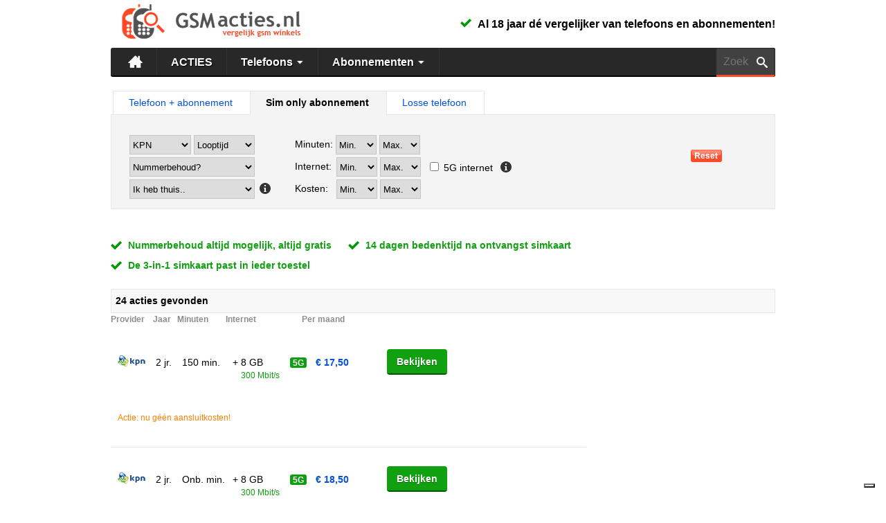

--- FILE ---
content_type: text/html; charset=UTF-8
request_url: https://www.gsmacties.nl/sim-only?provider_id=3
body_size: 12227
content:

	<!doctype html>
<html lang="nl-NL">
<head>
<meta charset="utf-8">
<title>KPN Sim only aanbiedingen vergelijken op GSMacties.nl</title>
<meta name="keywords" content="sim only, telefoon abonnement,KPN, " />
<meta name="description" content="Vergelijk sim only abonnementen van KPN op GSMacties.nl" />
<link rel="canonical" href="https://www.gsmacties.nl/sim-only?provider_id=3" /><script type="text/javascript">
var _iub = _iub || [];
_iub.csConfiguration = {"askConsentAtCookiePolicyUpdate":true,"cookiePolicyInOtherWindow":true,"floatingPreferencesButtonDisplay":"bottom-right","lang":"nl","perPurposeConsent":true,"siteId":3511863,"whitelabel":false,"cookiePolicyId":79695604, "banner":{ "acceptButtonCaptionColor":"#FFFFFF","acceptButtonColor":"#0073CE","acceptButtonDisplay":true,"backgroundColor":"#FFFFFF","backgroundOverlay":true,"closeButtonDisplay":false,"customizeButtonCaptionColor":"#4D4D4D","customizeButtonColor":"#DADADA","customizeButtonDisplay":true,"position":"float-center","rejectButtonCaptionColor":"#FFFFFF","rejectButtonColor":"#0073CE","rejectButtonDisplay":true,"showTitle":false,"textColor":"#000000" }};
</script>
<script type="text/javascript" src="https://cs.iubenda.com/autoblocking/3511863.js"></script>
<script type="text/javascript" src="//cdn.iubenda.com/cs/iubenda_cs.js" charset="UTF-8" async></script>


<meta name="viewport" content="width=device-width, initial-scale=1.0">
<meta name="robots" content="index,follow" />
<meta property="og:image" content="https://www.gsmacties.nl/img/logo-square.jpg"/>
<link rel="shortcut icon" type="image/x-icon" href="https://www.gsmacties.nl/favicon.ico" />
<link rel="stylesheet" type="text/css" href="https://www.gsmacties.nl/css/style.css?v=1669905384" />
<meta name="theme-color" content="#282828">
<link rel="dns-prefetch" href="https://www.googletagmanager.com">
<script>(function(w,d,s,l,i){w[l]=w[l]||[];w[l].push({'gtm.start':
new Date().getTime(),event:'gtm.js'});var f=d.getElementsByTagName(s)[0],
j=d.createElement(s),dl=l!='dataLayer'?'&l='+l:'';j.async=true;j.src=
'https://www.googletagmanager.com/gtm.js?id='+i+dl;f.parentNode.insertBefore(j,f);
})(window,document,'script','dataLayer','GTM-W93DCT');</script>

<!-- Google tag (gtag.js) -->
<script async src="https://www.googletagmanager.com/gtag/js?id=AW-1068942963">
</script>
<script>
  window.dataLayer = window.dataLayer || [];
  function gtag(){dataLayer.push(arguments);}
  gtag('js', new Date());

  gtag('config', 'AW-1068942963');
</script></head>
<body>
<noscript><iframe src="https://www.googletagmanager.com/ns.html?id=GTM-W93DCT"
height="0" width="0" style="display:none;visibility:hidden"></iframe></noscript>

<div class="container">

<div class="header">
<div class="h_logo">
<div class="l_hidden"><span class="h_menubutton" onclick="toggle_visibility('menuheader');"></span></div>
 <a href="https://www.gsmacties.nl" title="Vergelijk GSM acties op GSMacties.nl"><img src="https://www.gsmacties.nl/img/logo.jpg" class="imglogo s_hidden" alt="GSMacties.nl - Vergelijk gsm winkels" /><img src="https://www.gsmacties.nl/img/logo-mobile.png" class="imglogo l_hidden" alt="GSMacties.nl - Vergelijk gsm winkels" /></a>
 </div>




	<div class="h_rechts">
	
							<ul class="vink" style="margin-top:15px">
			 <li><strong>Al 18 jaar dé vergelijker van telefoons en abonnementen!</strong></li>
			</ul>	
				
	</div>


<div class="spacer"></div>
<div id="menuheader" class="s_hidden">

<div class="h_menu_balkbg">
<div class="h_menu_balk">
<ul class="h_menu">
<li>
<span class="s_hidden"><a href="https://www.gsmacties.nl/?r=h" class="h_button" title="GSMacties.nl - GSM acties vergelijken"><img src="https://www.gsmacties.nl/img/icons/white32/home5.png" style="width:21px; height:21px; margin-top:-1px"></a></span>
<span class="l_hidden"><a href="https://www.gsmacties.nl/?r=h" class="h_button" title="GSMacties.nl - GSM acties vergelijken">Home</a></span>
</li>
<li><a href="https://www.gsmacties.nl/acties?r=h" class="h_button" title="GSM met abonnement vergelijken">ACTIES</a></li>
<li><span class="l_hidden"><a href="https://www.gsmacties.nl/mobiele-telefoons/?r=h" class="h_button" title="Mobiele telefoons vergelijken">Telefoons</a></span></li>
<li class="hsub">
<span class="s_hidden"><a href="https://www.gsmacties.nl/mobiele-telefoons/?r=h" class="hsub_btn h_button" title="Mobiele Telefoons vergelijken">Telefoons <i class="iwhite_arrowdown"></i></a></span>
<div class="hsub_content hsub_content_gsm">

	<ul class="hsub_nav">
		<li>
			<ul class="hsub_list str">
			<li class="hsub_title"><br></li>
			<li><a href="https://www.gsmacties.nl/mobiele-telefoons/?r=sh" title="Mobiele telefoons"> Alle telefoons </a></li>
			<li><a href="https://www.gsmacties.nl/mobiele-telefoons/vergelijken?r=sh" title="Telefoons vergelijken"> Telefoons vergelijken</a></li>
			<li><a href="https://www.gsmacties.nl/mobiele-telefoons/?budget=20" title="Goedkope telefoon kopen"> Goedkope telefoons </a></li>
			</ul>
		</li>
		<li>
			<ul class="hsub_list">
			<li class="hsub_title">Samsung top 5</li>
			<li><a href="https://www.gsmacties.nl/mobiele-telefoons/Samsung/Galaxy-S25-Plus-256GB-aanbiedingen?r=sh" title="Samsung Galaxy S25+ met abonnement">Samsung Galaxy S25+</a></li>
				<li><a href="https://www.gsmacties.nl/mobiele-telefoons/Samsung/Galaxy-S25-Ultra-256GB-aanbiedingen?r=sh" title="Samsung Galaxy S25 Ultra met abonnement">Samsung Galaxy S25 Ultra</a></li>
				<li><a href="https://www.gsmacties.nl/mobiele-telefoons/Samsung/Galaxy-S24-aanbiedingen?r=sh" title="Samsung Galaxy S24 met abonnement">Samsung Galaxy S24</a></li>
				<li><a href="https://www.gsmacties.nl/mobiele-telefoons/Samsung/Galaxy-S25-128GB-aanbiedingen?r=sh" title="Samsung Galaxy S25 met abonnement">Samsung Galaxy S25</a></li>
				<li><a href="https://www.gsmacties.nl/mobiele-telefoons/Samsung/Galaxy-S24-Ultra-256GB-aanbiedingen?r=sh" title="Samsung Galaxy S24 Ultra met abonnement">Samsung Galaxy S24 Ultra</a></li>
				 
			<li><a href="https://www.gsmacties.nl/mobiele-telefoons/Samsung/?r=sh" title="Samsung telefoons vergelijken"><strong>Alle Samsung telefoons</strong></a></li>
			</ul>
		</li>

		<li>
			<ul class="hsub_list">
			<li class="hsub_title">iPhone top 5</li>
			<li><a href="https://www.gsmacties.nl/mobiele-telefoons/Apple/iPhone-17-Pro-256GB-aanbiedingen?r=sh" title="Apple iPhone 17 Pro met abonnement"> iPhone 17 Pro</a></li>
				<li><a href="https://www.gsmacties.nl/mobiele-telefoons/Apple/iPhone-16-128GB-aanbiedingen?r=sh" title="Apple iPhone 16 met abonnement"> iPhone 16</a></li>
				<li><a href="https://www.gsmacties.nl/mobiele-telefoons/Apple/iPhone-16-Pro-Max-256GB-aanbiedingen?r=sh" title="Apple iPhone 16 Pro Max met abonnement"> iPhone 16 Pro Max</a></li>
				<li><a href="https://www.gsmacties.nl/mobiele-telefoons/Apple/iPhone-17-Pro-Max-256GB-aanbiedingen?r=sh" title="Apple iPhone 17 Pro Max met abonnement"> iPhone 17 Pro Max</a></li>
				<li><a href="https://www.gsmacties.nl/mobiele-telefoons/Apple/iPhone-16-Pro-128GB-aanbiedingen?r=sh" title="Apple iPhone 16 Pro met abonnement"> iPhone 16 Pro</a></li>
				 
			<li><a href="https://www.gsmacties.nl/mobiele-telefoons/Apple/?r=sh" title="iPhone prijzen vergelijken"><strong>Alle iPhones</strong></a></li>
			</ul>
		</li>
		
		<li>
			<ul class="hsub_list">
			<li class="hsub_title">Overige top 5</li>
			<li><a href="https://www.gsmacties.nl/mobiele-telefoons/Oppo/Reno8-5G-aanbiedingen?r=sh" title="Oppo Reno8 5G met abonnement">Oppo Reno8 5G</a></li>
				<li><a href="https://www.gsmacties.nl/mobiele-telefoons/OnePlus/Nord-2T-256GB-aanbiedingen?r=sh" title="OnePlus Nord 2T met abonnement">OnePlus Nord 2T</a></li>
				 
			<li><a href="https://www.gsmacties.nl/mobiele-telefoons/?r=sh" title="Telefoons vergelijken"><strong>Alle telefoons</strong></a></li>
			</ul>
		</li>
		  
		<li>
			<ul class="hsub_list">
			<li class="hsub_title">Nieuwe telefoons</li>
			<li><a href="https://www.gsmacties.nl/mobiele-telefoons/Apple/iPhone-17-256GB-aanbiedingen?r=sh" title="Apple iPhone 17 met abonnement"> Apple iPhone 17</a></li>
				<li><a href="https://www.gsmacties.nl/mobiele-telefoons/Apple/iPhone-17-Pro-256GB-aanbiedingen?r=sh" title="Apple iPhone 17 Pro met abonnement"> Apple iPhone 17 Pro</a></li>
				<li><a href="https://www.gsmacties.nl/mobiele-telefoons/Apple/iPhone-17-Pro-Max-256GB-aanbiedingen?r=sh" title="Apple iPhone 17 Pro Max met abonnement"> Apple iPhone 17 Pro Max</a></li>
				<li><a href="https://www.gsmacties.nl/mobiele-telefoons/Apple/iPhone-17-Pro-Max-2TB-aanbiedingen?r=sh" title="Apple iPhone 17 Pro Max 2TB met abonnement"> Apple iPhone 17 Pro Max 2TB</a></li>
				<li><a href="https://www.gsmacties.nl/mobiele-telefoons/Apple/iPhone-16e-128GB-aanbiedingen?r=sh" title="Apple iPhone 16e met abonnement"> Apple iPhone 16e</a></li>
				 
			<li><a href="https://www.gsmacties.nl/mobiele-telefoons/?r=sh&sorteren=nieuw" title="Nieuwe telefoons vergelijken"><strong>Alle nieuwe telefoons</strong></a></li>
			</ul>
		</li>
		</ul>

  </div>
</li>
<li><span class="l_hidden"><a href="https://www.gsmacties.nl/abonnementen/?r=h" class="h_button" title="Telefoon abonnement vergelijken">Abonnementen</a></span></li>
<li class="hsub">
<span class="s_hidden"><a href="https://www.gsmacties.nl/abonnementen/?r=h" class="hsub_btn h_button" title="Telefoon abonnement vergelijken">Abonnementen <i class="iwhite_arrowdown"></i></a></span>
<div class="hsub_content hsub_content_abo">

	<ul class="hsub_nav">
		<li>
			<ul class="hsub_list">
			<li class="hsub_title">Abonnement met telefoon</li>
			<li><a href="https://www.gsmacties.nl/abonnementen/Ben/aanbiedingen?r=sh" title="Ben abonnement met telefoon">Ben met telefoon</a></li>
				<li><a href="https://www.gsmacties.nl/abonnementen/hollandsnieuwe/aanbiedingen?r=sh" title="hollandsnieuwe abonnement met telefoon">hollandsnieuwe met telefoon</a></li>
				<li><a href="https://www.gsmacties.nl/abonnementen/KPN/aanbiedingen?r=sh" title="KPN abonnement met telefoon">KPN met telefoon</a></li>
				<li><a href="https://www.gsmacties.nl/abonnementen/Odido/aanbiedingen?r=sh" title="Odido abonnement met telefoon">Odido met telefoon</a></li>
				<li><a href="https://www.gsmacties.nl/abonnementen/Vodafone/aanbiedingen?r=sh" title="Vodafone abonnement met telefoon">Vodafone met telefoon</a></li>
				<li><a href="https://www.gsmacties.nl/abonnementen/Youfone/aanbiedingen?r=sh" title="Youfone abonnement met telefoon">Youfone met telefoon</a></li>
				 
			<li><a href="https://www.gsmacties.nl/acties?r=sh" title="Abonnement met telefoon kopen"><strong>Alle abonnementen met telefoon</strong></a></li>
			</ul>
		</li>

		<li>
			<ul class="hsub_list">
			<li class="hsub_title">Verlengen met telefoon</li>
			<li><a href="https://www.gsmacties.nl/verlengen?r=sh&provider_id=10">Ben verlengen</a></li>
				<li><a href="https://www.gsmacties.nl/verlengen?r=sh&provider_id=13">hollandsnieuwe verlengen</a></li>
				<li><a href="https://www.gsmacties.nl/verlengen?r=sh&provider_id=3">KPN verlengen</a></li>
				<li><a href="https://www.gsmacties.nl/verlengen?r=sh&provider_id=23">Odido verlengen</a></li>
				<li><a href="https://www.gsmacties.nl/verlengen?r=sh&provider_id=7">Vodafone verlengen</a></li>
				<li><a href="https://www.gsmacties.nl/verlengen?r=sh&provider_id=15">Youfone verlengen</a></li>
				 
			<li><a href="https://www.gsmacties.nl/verlengen?r=sh" title="Telefoon met abonnement verlengen"><strong>Alle verlengingen met telefoon</strong></a></li>
			</ul>
		</li>
		
		<li>
			<ul class="hsub_list">
			<li class="hsub_title">Sim only</li>
			<li><a href="https://www.gsmacties.nl/sim-only?r=sh&provider_id=10">Ben sim only</a></li>
				<li><a href="https://www.gsmacties.nl/sim-only?r=sh&provider_id=13">hollandsnieuwe sim only</a></li>
				<li><a href="https://www.gsmacties.nl/sim-only?r=sh&provider_id=3">KPN sim only</a></li>
				<li><a href="https://www.gsmacties.nl/sim-only?r=sh&provider_id=23">Odido sim only</a></li>
				<li><a href="https://www.gsmacties.nl/sim-only?r=sh&provider_id=14">Simyo sim only</a></li>
				<li><a href="https://www.gsmacties.nl/sim-only?r=sh&provider_id=7">Vodafone sim only</a></li>
				 
			<li><a href="https://www.gsmacties.nl/sim-only?r=sh" title="Sim only vergelijken"><strong>Alle sim only's</strong></a></li>
			</ul>
		</li>
		</ul>

  </div>
</li>
</ul>
<div id="searchheader" class="s_hidden">
<span>
<form action="https://www.gsmacties.nl/zoeken">

	<input name="q" class="searchbox" type="text" placeholder="Zoek &nbsp; telefoon, provider.." id="autocomplete" class="ui-autocomplete-input" autocomplete="off" />
	<button class="searchbtn" type="submit"><img src="https://www.gsmacties.nl/img/icons/white16/search3.png" alt="Zoek" /></button>
</form>
</span>
</div>
<div class="h_menubottom l_hidden"></div>
</div>
</div>

</div>


<div class="spacer"></div>
<div class="headingline l_hidden"></div>
</div>
<div class="l_hidden">
</div>

<div class="spacer"></div>

<div class="compare_h">
<ul class="submenu">
<li><a href="https://www.gsmacties.nl/acties" class="comparebtn" title="Telefoon met abonnement vergelijken"><span class="s_hidden">Telefoon + abonnement</span><span class="l_hidden">Telefoon + abonnement</span></a></li>
<li><a href="https://www.gsmacties.nl/sim-only" class="comparebtnA" title="Sim only vergelijken"><span class="s_hidden">Sim only abonnement</span><span class="l_hidden">Sim only</span></a></li>
<li><a href="https://www.gsmacties.nl/losse-telefoon" class="comparebtn" title="Prijzen van losse telefoons vergelijken"><span class="s_hidden">Losse telefoon</span><span class="l_hidden">Los</span></a></li>
</ul>
</div>

<div class="spacer"></div>

<div class="content-zoeker">



<div class="zoeker zoekerphoneplan">

<ul class="list">
 <li>
 
<table>
 <tr>
  <td style="padding:13px"></td>
  <td>
  <br>

<table><tbody><tr><td>

<form action="" name="providerselectie" method="post">
<select name="menu" class="select" style="width:89px" onchange="location=document.providerselectie.menu.options[document.providerselectie.menu.selectedIndex].value;">
<option value="?a=s">Alle providers</option><option value="?a=s&amp;provider_id=10"> Ben</option><option value="?a=s&amp;provider_id=13"> hollandsnieuwe</option><option selected value="?a=s&amp;provider_id=3"> KPN</option><option value="?a=s&amp;provider_id=23"> Odido</option><option value="?a=s&amp;provider_id=14"> Simyo</option>
</select>
</form>

</td><td>&nbsp;</td><td>


<form action="" name="contractduurselectie">
<select name="menu" class="select" style="width:88px"  onchange="location=document.contractduurselectie.menu.options[document.contractduurselectie.menu.selectedIndex].value;">
<option value="?a=s&amp;provider_id=3">Looptijd</option><option value="?a=s&amp;provider_id=3&amp;contractduur=1"> 1 maand</option><option value="?a=s&amp;provider_id=3&amp;contractduur=12"> 12 maanden</option><option value="?a=s&amp;provider_id=3&amp;contractduur=24"> 24 maanden</option>
</select>
</form>
</td></tr></tbody></table>

<div style="border:2px solid #f4f4f4"></div>


<form action="" name="verlengingselectie" method="post">
<select name="menu" class="select" onchange="location=document.verlengingselectie.menu.options[document.verlengingselectie.menu.selectedIndex].value;">

	<option value="">Nummerbehoud?</option>
	<option class="s_hidden" disabled value=""></option><option disabled value="">Ja, ik heb nu:</option><option value="?a=s&amp;provider_id=3&amp;verlenging=99">Prepaid</option><option value="?a=s&amp;provider_id=3&amp;verlenging=10"> Ben abonnement</option><option value="?a=s&amp;provider_id=3&amp;verlenging=13"> hollandsnieuwe abonnement</option><option value="?a=s&amp;provider_id=3&amp;verlenging=3"> KPN abonnement</option><option value="?a=s&amp;provider_id=3&amp;verlenging=23"> Odido abonnement</option><option value="?a=s&amp;provider_id=3&amp;verlenging=14"> Simyo abonnement</option><option disabled value=""></option><option value="?a=s&amp;provider_id=3&amp;verlenging=0">Nee, ik wil een nieuw nummer</option><option value="?a=s&amp;provider_id=3">Maakt niet uit / weet ik niet</option>
</select>

</form>

<div style="border:2px solid #f4f4f4"></div>


<form action="" name="combidealselectie" method="post">
<select name="menu" class="select" onchange="location=document.combidealselectie.menu.options[document.combidealselectie.menu.selectedIndex].value;">
<option value="">Ik heb thuis..</option><option value="?a=s&amp;provider_id=3&amp;combivoordeel=8"> Ben mobiel en/of Odido Internet</option><option value="?a=s&amp;provider_id=3&amp;combivoordeel=5"> KPN Internet / TV</option><option value="?a=s&amp;provider_id=3&amp;combivoordeel=10"> Odido (T-Mobile/Tele2) mobiel en/of internet</option><option value="?a=s&amp;provider_id=3&amp;combivoordeel=9"> Youfone Thuis</option><option value="?a=s&amp;provider_id=3&amp;combivoordeel=3"> Ziggo internet en TV</option>
</select>
<span style="margin-left:3px; display:inline-block; position:relative; top:2px"><a href="#pop-combideal" class="fancybox"><img src="https://www.gsmacties.nl/img/icons/darkgrey16/info2.png"></a></span>

		<div style="display: none">
		<div id="pop-combideal" style="max-width:390px">
		<p><strong>Combivoordeel</strong></p>
		<p>Een aantal providers geeft extra voordelen als je op één adres meerdere producten afneemt.</p>
		<p>Geef aan welke producten je thuis afneemt naast je huidige telefoonabonnement en profiteer van deze voordelen!
		<p>(meerdere opties mogelijk)</p>
		</p>
		</div>
		</div>

</form>

</div>

  </td>
 </tr>
</table>

<div style="border:2px solid #f4f4f4"></div>

</li>
<li>

<table class="zoeker_nohead">
 <tr>
   <td>

<table style="width:181px"><tr><td style="vertical-align:middle">
Minuten:
</td><td align="right">
<table width="122px"><tr><td>

<form action="" name="minuten_minselectie">
<table>
<tr><td>
<select name="menu" class="select" style="width: 59px" onchange="location=document.minuten_minselectie.menu.options[document.minuten_minselectie.menu.selectedIndex].value;">
<option selected value="?a=s&amp;provider_id=3"> Min. </option><option value="?a=s&amp;provider_id=3&amp;minuten_min=0">0</option><option value="?a=s&amp;provider_id=3&amp;minuten_min=150">150 </option><option value="?a=s&amp;provider_id=3&amp;minuten_min=200">200 </option><option value="?a=s&amp;provider_id=3&amp;minuten_min=500">500 </option><option value="?a=s&amp;provider_id=3&amp;minuten_min=9999">Onbeperkt </option>
</select>
</td></tr></table>
</form>


</td><td width="4px"></td><td align="right">



<form action="" name="minuten_maxselectie">
<table>
<tr><td>
<select name="menu" class="select" style="width: 59px" onchange="location=document.minuten_maxselectie.menu.options[document.minuten_maxselectie.menu.selectedIndex].value;">
<option selected value="?a=s&amp;provider_id=3"> Max. </option><option value="?a=s&amp;provider_id=3&amp;minuten_max=150">150 </option><option value="?a=s&amp;provider_id=3&amp;minuten_max=200">200 </option><option value="?a=s&amp;provider_id=3&amp;minuten_max=500">500 </option><option value="?a=s&amp;provider_id=3&amp;minuten_max=9999">Onbeperkt </option>
</select>
</td></tr></table>
</form>
</td></tr></table>
</td></tr></table>

<div style="border:2px solid #f4f4f4"></div>

<table width="323px"><tr><td style="width:60px; vertical-align:middle">
Internet:
</td><td>
<table>
<tr><td>

<form action="" name="internet_minselectie">
<table>
<tr><td>
<select name="menu" class="select" style="width: 59px" onchange="location=document.internet_minselectie.menu.options[document.internet_minselectie.menu.selectedIndex].value;">
<option selected value="?a=s&amp;provider_id=3"> Min. </option><option value="?a=s&amp;provider_id=3&amp;internet_min=0">0</option><option value="?a=s&amp;provider_id=3&amp;internet_min=1000">1000 </option><option value="?a=s&amp;provider_id=3&amp;internet_min=1500">1500 </option><option value="?a=s&amp;provider_id=3&amp;internet_min=2500">2500 </option><option value="?a=s&amp;provider_id=3&amp;internet_min=5000">5000 </option><option value="?a=s&amp;provider_id=3&amp;internet_min=10000">10000 </option><option value="?a=s&amp;provider_id=3&amp;internet_min=99999">Onbeperkt </option>
</select>
</td></tr></table>
</form>


</td><td width="4px"></td><td align="right">



<form action="" name="internet_maxselectie">
<table>
<tr><td>
<select name="menu" class="select" style="width: 59px" onchange="location=document.internet_maxselectie.menu.options[document.internet_maxselectie.menu.selectedIndex].value;">
<option selected value="?a=s&amp;provider_id=3"> Max. </option><option value="?a=s&amp;provider_id=3&amp;internet_max=1000">1000 </option><option value="?a=s&amp;provider_id=3&amp;internet_max=1500">1500 </option><option value="?a=s&amp;provider_id=3&amp;internet_max=2500">2500 </option><option value="?a=s&amp;provider_id=3&amp;internet_max=5000">5000 </option><option value="?a=s&amp;provider_id=3&amp;internet_max=10000">10000 </option><option value="?a=s&amp;provider_id=3&amp;internet_max=99999">Onbeperkt </option>
</select>
</td></tr></table>
</form>
</td></tr></table>
</td><td>
<div style="border:2px solid #f4f4f4"></div>

<form action="" name="internet_5gselectie"><label><input type="checkbox" name="internet_5gselectie" onchange="location='?a=s&amp;provider_id=3&amp;internet_5g=1'"> 5G internet</label>
</select>
<span style="margin-left:7px; display:inline-block; position:relative; top:2px"><a href="#pop-internetsnelheid" class="fancybox"><img src="https://www.gsmacties.nl/img/icons/darkgrey16/info2.png"></a></span>
</form>

		<div style="display: none">
		<div id="pop-internetsnelheid" style="max-width:580px">
		<p><strong>Minimaal 5G internet</strong>. <br> Vink dit vakje aan als je 5G internet wilt. <br>Standaard beschikken alle abonnementen en telefoons minimaal over 4G internet.
		</p>
		</div>
		</div>
</td></tr></table>

<div style="border:2px solid #f4f4f4"></div>

<table width="207px"><tr><td style="width:60px; vertical-align:middle">
Kosten:
</td><td>
<table>
<tr><td>


<form action="" name="maandkosten_minselectie">
<table>
<tr><td>
<select name="menu" class="select" style="width: 59px" onchange="location=document.maandkosten_minselectie.menu.options[document.maandkosten_minselectie.menu.selectedIndex].value;">
<option selected value="?a=s&amp;provider_id=3"> Min. </option><option value="?a=s&amp;provider_id=3&amp;maandkosten_min=0">&euro; 0</option><option value="?a=s&amp;provider_id=3&amp;maandkosten_min=10">&euro; 10 </option><option value="?a=s&amp;provider_id=3&amp;maandkosten_min=15">&euro; 15 </option><option value="?a=s&amp;provider_id=3&amp;maandkosten_min=20">&euro; 20 </option><option value="?a=s&amp;provider_id=3&amp;maandkosten_min=25">&euro; 25 </option><option value="?a=s&amp;provider_id=3&amp;maandkosten_min=30">&euro; 30 </option>
</select>
</td></tr></table>
</form>

</td><td width="4px"></td><td align="right">


<form action="" name="maandkosten_maxselectie">
<table>
<tr><td>
<select name="menu" class="select" style="width: 59px" onchange="location=document.maandkosten_maxselectie.menu.options[document.maandkosten_maxselectie.menu.selectedIndex].value;">
<option selected value="?a=s&amp;provider_id=3"> Max. </option><option value="?a=s&amp;provider_id=3&amp;maandkosten_max=10">&euro; 10 </option><option value="?a=s&amp;provider_id=3&amp;maandkosten_max=15">&euro; 15 </option><option value="?a=s&amp;provider_id=3&amp;maandkosten_max=20">&euro; 20 </option><option value="?a=s&amp;provider_id=3&amp;maandkosten_max=25">&euro; 25 </option><option value="?a=s&amp;provider_id=3&amp;maandkosten_max=30">&euro; 30 </option><option value="?a=s&amp;provider_id=3&amp;maandkosten_max=35">&euro; 35 </option>
</select>
</td></tr></table>
</form>
</td></tr></table>
</td></tr></table>

  </td>
 </tr>
</table>

</li>
</ul>

  <div class="resetplan"><a href="https://www.gsmacties.nl/sim-only"><img src="https://www.gsmacties.nl/img/button_reset.jpg" alt="Sim only aanbiedingen vergelijken" /></a></div>

  <div class="spacer"></div>
</div>
  
<br>

<div class="spacer"></div>
<br>
<div class="s_hidden">
	<ul class="vink txt_green">
		<li style="display:inline-block"><strong>Nummerbehoud altijd mogelijk, altijd gratis</strong>&nbsp;&nbsp;&nbsp;&nbsp;&nbsp;</li>
	  	<li style="display:inline-block"><strong>14 dagen bedenktijd na ontvangst simkaart</strong>&nbsp;&nbsp;&nbsp;&nbsp;&nbsp;</li>
		<li style="display:inline-block"><strong>De 3-in-1 simkaart past in ieder toestel</strong></li>
	</ul>
</div>
<br>
<div class="sim_left">



<div class="Titel"> 
24 acties gevonden </div>

<table class="actietabel_columnhead" summary="Sim only aanbiedingen vergelijken">
<thead class="actietabel_columnhead s_hidden">
<tr><td colspan="20" height="1px"></td></tr>
<tr class="subtitel">

<th class="chpro subtiteltext">
<a class="Button" href="?a=s&amp;provider_id=3&amp;sorteren=provider" rel="nofollow" title="Sorteren op provider: A-Z"><strong>Provider</strong></a>
</th>

<th class="chcon subtiteltext">
<a class="Button" href="?a=s&amp;provider_id=3&amp;sorteren=contractduur" rel="nofollow" title="Sorteren op contractduur: laag naar hoog"><strong>Jaar</strong></a>
</th>

<th class="chmin subtiteltext">
<a class="Button" href="?a=s&amp;provider_id=3&amp;sorteren=minuten" rel="nofollow" title="Sorteren op belminuten: weinig naar veel"><strong>Minuten</strong></a>
</th>

<th class="chint subtiteltext">
<a class="Button" href="?a=s&amp;provider_id=3&amp;sorteren=minuten" rel="nofollow" title="Sorteren op belminuten: weinig naar veel"><strong>Internet</strong></a>
</th>

<th class="chkos subtiteltext">
<a class="Button" href="?a=s&amp;provider_id=3&amp;sorteren=maandkosten_gemiddeld" rel="nofollow" title="Sorteren op gemiddelde maandkosten: laag naar hoog"><strong>Per maand</strong></a>
</th>
<th class="chwin">&nbsp;</th>
</tr>
</thead>
<tfoot>
<tr><td></td></tr>
</tfoot>
<tbody>
<tr><td colspan="25" style="height:5px"></td></tr>


<tr><td colspan="30">

<div class="icongroup1">
 <table class="l_actietabel s_hidden" summary="Sim only aanbieding: KPN 150 bel/sms abonnement, 2 jaar">
  <tr>
	<td>

	<table class="actietabel actietabel_sim">
	<tr>
	<td class="cpro" style="border-left:0px; height:50px" onClick="window.open('https://www.gsmacties.nl/naar-sim?id=61176&amp;source=df&amp;url=https://www.mobiel.nl','_blank'); return false;"><img src="https://www.gsmacties.nl/img/providers/3.png" style="width:54px; height:18px" alt="KPN" title="KPN" "> </td>
	<td class="ccon" onClick="window.open('https://www.gsmacties.nl/naar-sim?id=61176&amp;source=df&amp;url=https://www.mobiel.nl','_blank'); return false;">2 jr.</td>
	<td class="cmin" onClick="window.open('https://www.gsmacties.nl/naar-sim?id=61176&amp;source=df&amp;url=https://www.mobiel.nl','_blank'); return false;">150 min.</td>
	<td onClick="window.open('https://www.gsmacties.nl/naar-sim?id=61176&amp;source=df&amp;url=https://www.mobiel.nl','_blank'); return false;" class="cintS" onmouseover="ddrivetip('&lt;div style=\'padding:3px\'>&lt;table>&lt;tr>&lt;td>&lt;strong>Downloaden:&lt;/strong> &lt;/td>&lt;td>300000 Kb per seconde &lt;/td>&lt;/tr>&lt;tr>&lt;td>&lt;strong>Uploaden:&lt;/strong>&lt;/td>&lt;td>75000 Kb per seconde &lt;/td>&lt;/tr>&lt;/table>&lt;table>&lt;tr>&lt;td> &lt;/td>&lt;/tr>&lt;/table> &lt;/div>','white', 265)" onmouseout="hideddrivetip()">+ 8 GB<span style="line-height:19px; display:inline-block; position:absolute; left:188px; color:#109f10;" class="f_s"><br> 300 Mbit/s</span></td><td><span class="ntwrk_4g" style="background-color:#109f10;color:#ffffff">5G</span></td>
	<td class="ckos" onClick="window.open('https://www.gsmacties.nl/naar-sim?id=61176&amp;source=df&amp;url=https://www.mobiel.nl','_blank'); return false;">&euro; 17,50</td>
	<td onclick="window.open('https://www.gsmacties.nl/naar-sim?id=61176&amp;source=df&amp;url=https://www.mobiel.nl','_blank'); return false;" class="cwin"><a rel="nofollow" href="#" class="btn_green s_btn_wide" title="Bekijk aanbieding">Bekijken</a> </td>
	</tr>
	<tr>
	<td colspan="12" style="padding:0 0 10px 10px" onClick="window.open('https://www.gsmacties.nl/naar-sim?id=61176&amp;source=df&amp;url=https://www.mobiel.nl','_blank'); return false;">
	   <span class="regelpromo f_s">Actie: nu géén aansluitkosten!<br></span> 
	</td></tr>
	
	</table>
	
   </td>
  </tr>
 </table>
  <table class="s_actietabel l_hidden" summary="Sim only aanbieding: KPN 150 bel/sms abonnement, 2 jaar">
  <tr>
	<td>

	<table class="actietabel actietabel_sim">
	<tr>
	<td class="cproS" style="height:50px" onClick="window.open('https://www.gsmacties.nl/naar-sim?id=61176&amp;source=df&amp;url=https://www.mobiel.nl','_blank'); return false;"><img src="https://www.gsmacties.nl/img/providers/3.png" style="width:54px; height:18px" alt="KPN" title="KPN" "> </td>
	<td class="cconS" onClick="window.open('https://www.gsmacties.nl/naar-sim?id=61176&amp;source=df&amp;url=https://www.mobiel.nl','_blank'); return false;">2 jr.</td>
	<td class="cminS" onClick="window.open('https://www.gsmacties.nl/naar-sim?id=61176&amp;source=df&amp;url=https://www.mobiel.nl','_blank'); return false;">150 min.</td>
	<td onClick="window.open('https://www.gsmacties.nl/naar-sim?id=61176&amp;source=df&amp;url=https://www.mobiel.nl','_blank'); return false;" class="cintS" onmouseover="ddrivetip('&lt;div style=\'padding:3px\'>&lt;table>&lt;tr>&lt;td>&lt;strong>Downloaden:&lt;/strong> &lt;/td>&lt;td>300000 Kb per seconde &lt;/td>&lt;/tr>&lt;tr>&lt;td>&lt;strong>Uploaden:&lt;/strong>&lt;/td>&lt;td>75000 Kb per seconde &lt;/td>&lt;/tr>&lt;/table>&lt;table>&lt;tr>&lt;td> &lt;/td>&lt;/tr>&lt;/table> &lt;/div>','white', 265)" onmouseout="hideddrivetip()">+ 8 GB<span style="line-height:19px; display:inline-block; position:absolute; left:188px; color:#109f10;" class="f_s"><br> 300 Mbit/s</span></td>
	<td class="ckosS" onClick="window.open('https://www.gsmacties.nl/naar-sim?id=61176&amp;source=df&amp;url=https://www.mobiel.nl','_blank'); return false;"><a rel="nofollow" href="#" class="btn_green s_btn_sim" title="Bekijk aanbieding">&euro; 17,50</a></td>
	</tr>
	<tr>
	<td colspan="12" style="padding:0 0 10px 10px" onClick="window.open('https://www.gsmacties.nl/naar-sim?id=61176&amp;source=df&amp;url=https://www.mobiel.nl','_blank'); return false;">
	   <span class="regelpromo f_s">Actie: nu géén aansluitkosten!<br></span> 
	</td></tr>
	
	</table>
	
   </td>
  </tr>
 </table>
</div>

<div id="id61176" class="icongroup1" style="display:none;">
<table class="actieoverzicht" summary="  met KPN 150 bel/sms aanbieding">
<tr>
	<td colspan="2" style="padding-left: 20px;"><h3 style="padding-top: 17px;padding-bottom: 19px;">  + KPN 150 minuten / 150 SMS + 8 GB, 2 jaar</h3></td>
</tr>
<tr>
	<td colspan="2" id="overzicht61176" style="padding-left: 20px;"><img style="padding-left: 325px; padding-top: 20px; padding-bottom:20px;" src="img/ajax-loader.gif"/></td>
</tr>
<tr>
<td style="vertical-align: bottom !important; padding-bottom: 15px;padding-left: 237px;border-bottom: solid 1px #9F9F9F;">Inclusief toestelprijs, verzend- en aansluitkosten <img src="img/arrowthin-up.png"/></td>
<td style="padding-bottom: 10px;margin-left: 110px;padding-top:14px;cursor:pointer;border-bottom: solid 1px #9F9F9F;" id="close_block" onClick="closeDatafeedActies(overzicht61176,61176)">Sluiten <img style="margin-bottom:2px" src="img/arrowsmall-up.png"/></td>
</tr>
</table>


</div>
</td></tr>

	
<tr><td colspan="30">

<div class="icongroup1">
 <table class="l_actietabel s_hidden" summary="Sim only aanbieding: KPN Onbeperkt bel/sms abonnement, 2 jaar">
  <tr>
	<td>

	<table class="actietabel actietabel_sim">
	<tr>
	<td class="cpro" style="border-left:0px; height:50px" onClick="window.open('https://www.gsmacties.nl/naar-sim?id=61283&amp;source=df&amp;url=https://www.mobiel.nl','_blank'); return false;"><img src="https://www.gsmacties.nl/img/providers/3.png" style="width:54px; height:18px" alt="KPN" title="KPN" "> </td>
	<td class="ccon" onClick="window.open('https://www.gsmacties.nl/naar-sim?id=61283&amp;source=df&amp;url=https://www.mobiel.nl','_blank'); return false;">2 jr.</td>
	<td class="cmin" onClick="window.open('https://www.gsmacties.nl/naar-sim?id=61283&amp;source=df&amp;url=https://www.mobiel.nl','_blank'); return false;">Onb. min.</td>
	<td onClick="window.open('https://www.gsmacties.nl/naar-sim?id=61283&amp;source=df&amp;url=https://www.mobiel.nl','_blank'); return false;" class="cintS" onmouseover="ddrivetip('&lt;div style=\'padding:3px\'>&lt;table>&lt;tr>&lt;td>&lt;strong>Downloaden:&lt;/strong> &lt;/td>&lt;td>300000 Kb per seconde &lt;/td>&lt;/tr>&lt;tr>&lt;td>&lt;strong>Uploaden:&lt;/strong>&lt;/td>&lt;td>75000 Kb per seconde &lt;/td>&lt;/tr>&lt;/table>&lt;table>&lt;tr>&lt;td> &lt;/td>&lt;/tr>&lt;/table> &lt;/div>','white', 265)" onmouseout="hideddrivetip()">+ 8 GB<span style="line-height:19px; display:inline-block; position:absolute; left:188px; color:#109f10;" class="f_s"><br> 300 Mbit/s</span></td><td><span class="ntwrk_4g" style="background-color:#109f10;color:#ffffff">5G</span></td>
	<td class="ckos" onClick="window.open('https://www.gsmacties.nl/naar-sim?id=61283&amp;source=df&amp;url=https://www.mobiel.nl','_blank'); return false;">&euro; 18,50</td>
	<td onclick="window.open('https://www.gsmacties.nl/naar-sim?id=61283&amp;source=df&amp;url=https://www.mobiel.nl','_blank'); return false;" class="cwin"><a rel="nofollow" href="#" class="btn_green s_btn_wide" title="Bekijk aanbieding">Bekijken</a> </td>
	</tr>
	<tr>
	<td colspan="12" style="padding:0 0 10px 10px" onClick="window.open('https://www.gsmacties.nl/naar-sim?id=61283&amp;source=df&amp;url=https://www.mobiel.nl','_blank'); return false;">
	   <span class="regelpromo f_s">Actie: nu géén aansluitkosten!<br></span> 
	</td></tr>
	
	</table>
	
   </td>
  </tr>
 </table>
  <table class="s_actietabel l_hidden" summary="Sim only aanbieding: KPN Onbeperkt bel/sms abonnement, 2 jaar">
  <tr>
	<td>

	<table class="actietabel actietabel_sim">
	<tr>
	<td class="cproS" style="height:50px" onClick="window.open('https://www.gsmacties.nl/naar-sim?id=61283&amp;source=df&amp;url=https://www.mobiel.nl','_blank'); return false;"><img src="https://www.gsmacties.nl/img/providers/3.png" style="width:54px; height:18px" alt="KPN" title="KPN" "> </td>
	<td class="cconS" onClick="window.open('https://www.gsmacties.nl/naar-sim?id=61283&amp;source=df&amp;url=https://www.mobiel.nl','_blank'); return false;">2 jr.</td>
	<td class="cminS" onClick="window.open('https://www.gsmacties.nl/naar-sim?id=61283&amp;source=df&amp;url=https://www.mobiel.nl','_blank'); return false;">Onb. min.</td>
	<td onClick="window.open('https://www.gsmacties.nl/naar-sim?id=61283&amp;source=df&amp;url=https://www.mobiel.nl','_blank'); return false;" class="cintS" onmouseover="ddrivetip('&lt;div style=\'padding:3px\'>&lt;table>&lt;tr>&lt;td>&lt;strong>Downloaden:&lt;/strong> &lt;/td>&lt;td>300000 Kb per seconde &lt;/td>&lt;/tr>&lt;tr>&lt;td>&lt;strong>Uploaden:&lt;/strong>&lt;/td>&lt;td>75000 Kb per seconde &lt;/td>&lt;/tr>&lt;/table>&lt;table>&lt;tr>&lt;td> &lt;/td>&lt;/tr>&lt;/table> &lt;/div>','white', 265)" onmouseout="hideddrivetip()">+ 8 GB<span style="line-height:19px; display:inline-block; position:absolute; left:188px; color:#109f10;" class="f_s"><br> 300 Mbit/s</span></td>
	<td class="ckosS" onClick="window.open('https://www.gsmacties.nl/naar-sim?id=61283&amp;source=df&amp;url=https://www.mobiel.nl','_blank'); return false;"><a rel="nofollow" href="#" class="btn_green s_btn_sim" title="Bekijk aanbieding">&euro; 18,50</a></td>
	</tr>
	<tr>
	<td colspan="12" style="padding:0 0 10px 10px" onClick="window.open('https://www.gsmacties.nl/naar-sim?id=61283&amp;source=df&amp;url=https://www.mobiel.nl','_blank'); return false;">
	   <span class="regelpromo f_s">Actie: nu géén aansluitkosten!<br></span> 
	</td></tr>
	
	</table>
	
   </td>
  </tr>
 </table>
</div>

<div id="id61283" class="icongroup1" style="display:none;">
<table class="actieoverzicht" summary="  met KPN Onbeperkt bel/sms aanbieding">
<tr>
	<td colspan="2" style="padding-left: 20px;"><h3 style="padding-top: 17px;padding-bottom: 19px;">  + KPN Onbeperkt bellen + Onbeperkt SMS + 8 GB, 2 jaar</h3></td>
</tr>
<tr>
	<td colspan="2" id="overzicht61283" style="padding-left: 20px;"><img style="padding-left: 325px; padding-top: 20px; padding-bottom:20px;" src="img/ajax-loader.gif"/></td>
</tr>
<tr>
<td style="vertical-align: bottom !important; padding-bottom: 15px;padding-left: 237px;border-bottom: solid 1px #9F9F9F;">Inclusief toestelprijs, verzend- en aansluitkosten <img src="img/arrowthin-up.png"/></td>
<td style="padding-bottom: 10px;margin-left: 110px;padding-top:14px;cursor:pointer;border-bottom: solid 1px #9F9F9F;" id="close_block" onClick="closeDatafeedActies(overzicht61283,61283)">Sluiten <img style="margin-bottom:2px" src="img/arrowsmall-up.png"/></td>
</tr>
</table>


</div>
</td></tr>

	
<tr><td colspan="30">

<div class="icongroup1">
 <table class="l_actietabel s_hidden" summary="Sim only aanbieding: KPN 150 bel/sms abonnement, 1 jaar">
  <tr>
	<td>

	<table class="actietabel actietabel_sim">
	<tr>
	<td class="cpro" style="border-left:0px; height:50px" onClick="window.open('https://www.gsmacties.nl/naar-sim?id=61352&amp;source=df&amp;url=https://www.mobiel.nl','_blank'); return false;"><img src="https://www.gsmacties.nl/img/providers/3.png" style="width:54px; height:18px" alt="KPN" title="KPN" "> </td>
	<td class="ccon" onClick="window.open('https://www.gsmacties.nl/naar-sim?id=61352&amp;source=df&amp;url=https://www.mobiel.nl','_blank'); return false;">1 jr.</td>
	<td class="cmin" onClick="window.open('https://www.gsmacties.nl/naar-sim?id=61352&amp;source=df&amp;url=https://www.mobiel.nl','_blank'); return false;">150 min.</td>
	<td onClick="window.open('https://www.gsmacties.nl/naar-sim?id=61352&amp;source=df&amp;url=https://www.mobiel.nl','_blank'); return false;" class="cintS" onmouseover="ddrivetip('&lt;div style=\'padding:3px\'>&lt;table>&lt;tr>&lt;td>&lt;strong>Downloaden:&lt;/strong> &lt;/td>&lt;td>300000 Kb per seconde &lt;/td>&lt;/tr>&lt;tr>&lt;td>&lt;strong>Uploaden:&lt;/strong>&lt;/td>&lt;td>75000 Kb per seconde &lt;/td>&lt;/tr>&lt;/table>&lt;table>&lt;tr>&lt;td> &lt;/td>&lt;/tr>&lt;/table> &lt;/div>','white', 265)" onmouseout="hideddrivetip()">+ 8 GB<span style="line-height:19px; display:inline-block; position:absolute; left:188px; color:#109f10;" class="f_s"><br> 300 Mbit/s</span></td><td><span class="ntwrk_4g" style="background-color:#109f10;color:#ffffff">5G</span></td>
	<td class="ckos" onClick="window.open('https://www.gsmacties.nl/naar-sim?id=61352&amp;source=df&amp;url=https://www.mobiel.nl','_blank'); return false;">&euro; 18,50</td>
	<td onclick="window.open('https://www.gsmacties.nl/naar-sim?id=61352&amp;source=df&amp;url=https://www.mobiel.nl','_blank'); return false;" class="cwin"><a rel="nofollow" href="#" class="btn_green s_btn_wide" title="Bekijk aanbieding">Bekijken</a> </td>
	</tr>
	<tr>
	<td colspan="12" style="padding:0 0 10px 10px" onClick="window.open('https://www.gsmacties.nl/naar-sim?id=61352&amp;source=df&amp;url=https://www.mobiel.nl','_blank'); return false;">
	   <span class="regelpromo f_s">Actie: nu géén aansluitkosten!<br></span> 
	</td></tr>
	
	</table>
	
   </td>
  </tr>
 </table>
  <table class="s_actietabel l_hidden" summary="Sim only aanbieding: KPN 150 bel/sms abonnement, 1 jaar">
  <tr>
	<td>

	<table class="actietabel actietabel_sim">
	<tr>
	<td class="cproS" style="height:50px" onClick="window.open('https://www.gsmacties.nl/naar-sim?id=61352&amp;source=df&amp;url=https://www.mobiel.nl','_blank'); return false;"><img src="https://www.gsmacties.nl/img/providers/3.png" style="width:54px; height:18px" alt="KPN" title="KPN" "> </td>
	<td class="cconS" onClick="window.open('https://www.gsmacties.nl/naar-sim?id=61352&amp;source=df&amp;url=https://www.mobiel.nl','_blank'); return false;">1 jr.</td>
	<td class="cminS" onClick="window.open('https://www.gsmacties.nl/naar-sim?id=61352&amp;source=df&amp;url=https://www.mobiel.nl','_blank'); return false;">150 min.</td>
	<td onClick="window.open('https://www.gsmacties.nl/naar-sim?id=61352&amp;source=df&amp;url=https://www.mobiel.nl','_blank'); return false;" class="cintS" onmouseover="ddrivetip('&lt;div style=\'padding:3px\'>&lt;table>&lt;tr>&lt;td>&lt;strong>Downloaden:&lt;/strong> &lt;/td>&lt;td>300000 Kb per seconde &lt;/td>&lt;/tr>&lt;tr>&lt;td>&lt;strong>Uploaden:&lt;/strong>&lt;/td>&lt;td>75000 Kb per seconde &lt;/td>&lt;/tr>&lt;/table>&lt;table>&lt;tr>&lt;td> &lt;/td>&lt;/tr>&lt;/table> &lt;/div>','white', 265)" onmouseout="hideddrivetip()">+ 8 GB<span style="line-height:19px; display:inline-block; position:absolute; left:188px; color:#109f10;" class="f_s"><br> 300 Mbit/s</span></td>
	<td class="ckosS" onClick="window.open('https://www.gsmacties.nl/naar-sim?id=61352&amp;source=df&amp;url=https://www.mobiel.nl','_blank'); return false;"><a rel="nofollow" href="#" class="btn_green s_btn_sim" title="Bekijk aanbieding">&euro; 18,50</a></td>
	</tr>
	<tr>
	<td colspan="12" style="padding:0 0 10px 10px" onClick="window.open('https://www.gsmacties.nl/naar-sim?id=61352&amp;source=df&amp;url=https://www.mobiel.nl','_blank'); return false;">
	   <span class="regelpromo f_s">Actie: nu géén aansluitkosten!<br></span> 
	</td></tr>
	
	</table>
	
   </td>
  </tr>
 </table>
</div>

<div id="id61352" class="icongroup1" style="display:none;">
<table class="actieoverzicht" summary="  met KPN 150 bel/sms aanbieding">
<tr>
	<td colspan="2" style="padding-left: 20px;"><h3 style="padding-top: 17px;padding-bottom: 19px;">  + KPN 150 minuten / 150 SMS + 8 GB, 1 jaar</h3></td>
</tr>
<tr>
	<td colspan="2" id="overzicht61352" style="padding-left: 20px;"><img style="padding-left: 325px; padding-top: 20px; padding-bottom:20px;" src="img/ajax-loader.gif"/></td>
</tr>
<tr>
<td style="vertical-align: bottom !important; padding-bottom: 15px;padding-left: 237px;border-bottom: solid 1px #9F9F9F;">Inclusief toestelprijs, verzend- en aansluitkosten <img src="img/arrowthin-up.png"/></td>
<td style="padding-bottom: 10px;margin-left: 110px;padding-top:14px;cursor:pointer;border-bottom: solid 1px #9F9F9F;" id="close_block" onClick="closeDatafeedActies(overzicht61352,61352)">Sluiten <img style="margin-bottom:2px" src="img/arrowsmall-up.png"/></td>
</tr>
</table>


</div>
</td></tr>

	
<tr><td colspan="30">

<div class="icongroup1">
 <table class="l_actietabel s_hidden" summary="Sim only aanbieding: KPN 150 bel/sms abonnement, 2 jaar">
  <tr>
	<td>

	<table class="actietabel actietabel_sim">
	<tr>
	<td class="cpro" style="border-left:0px; height:50px" onClick="window.open('https://www.gsmacties.nl/naar-sim?id=61149&amp;source=df&amp;url=https://www.mobiel.nl','_blank'); return false;"><img src="https://www.gsmacties.nl/img/providers/3.png" style="width:54px; height:18px" alt="KPN" title="KPN" "> </td>
	<td class="ccon" onClick="window.open('https://www.gsmacties.nl/naar-sim?id=61149&amp;source=df&amp;url=https://www.mobiel.nl','_blank'); return false;">2 jr.</td>
	<td class="cmin" onClick="window.open('https://www.gsmacties.nl/naar-sim?id=61149&amp;source=df&amp;url=https://www.mobiel.nl','_blank'); return false;">150 min.</td>
	<td onClick="window.open('https://www.gsmacties.nl/naar-sim?id=61149&amp;source=df&amp;url=https://www.mobiel.nl','_blank'); return false;" class="cintS" onmouseover="ddrivetip('&lt;div style=\'padding:3px\'>&lt;table>&lt;tr>&lt;td>&lt;strong>Downloaden:&lt;/strong> &lt;/td>&lt;td>300000 Kb per seconde &lt;/td>&lt;/tr>&lt;tr>&lt;td>&lt;strong>Uploaden:&lt;/strong>&lt;/td>&lt;td>75000 Kb per seconde &lt;/td>&lt;/tr>&lt;/table>&lt;table>&lt;tr>&lt;td> &lt;/td>&lt;/tr>&lt;/table> &lt;/div>','white', 265)" onmouseout="hideddrivetip()">+ 15 GB<span style="line-height:19px; display:inline-block; position:absolute; left:188px; color:#109f10;" class="f_s"><br> 300 Mbit/s</span></td><td><span class="ntwrk_4g" style="background-color:#109f10;color:#ffffff">5G</span></td>
	<td class="ckos" onClick="window.open('https://www.gsmacties.nl/naar-sim?id=61149&amp;source=df&amp;url=https://www.mobiel.nl','_blank'); return false;">&euro; 20,00</td>
	<td onclick="window.open('https://www.gsmacties.nl/naar-sim?id=61149&amp;source=df&amp;url=https://www.mobiel.nl','_blank'); return false;" class="cwin"><a rel="nofollow" href="#" class="btn_green s_btn_wide" title="Bekijk aanbieding">Bekijken</a> </td>
	</tr>
	<tr>
	<td colspan="12" style="padding:0 0 10px 10px" onClick="window.open('https://www.gsmacties.nl/naar-sim?id=61149&amp;source=df&amp;url=https://www.mobiel.nl','_blank'); return false;">
	   <span class="regelpromo f_s">Actie: nu géén aansluitkosten!<br></span> 
	</td></tr>
	
	</table>
	
   </td>
  </tr>
 </table>
  <table class="s_actietabel l_hidden" summary="Sim only aanbieding: KPN 150 bel/sms abonnement, 2 jaar">
  <tr>
	<td>

	<table class="actietabel actietabel_sim">
	<tr>
	<td class="cproS" style="height:50px" onClick="window.open('https://www.gsmacties.nl/naar-sim?id=61149&amp;source=df&amp;url=https://www.mobiel.nl','_blank'); return false;"><img src="https://www.gsmacties.nl/img/providers/3.png" style="width:54px; height:18px" alt="KPN" title="KPN" "> </td>
	<td class="cconS" onClick="window.open('https://www.gsmacties.nl/naar-sim?id=61149&amp;source=df&amp;url=https://www.mobiel.nl','_blank'); return false;">2 jr.</td>
	<td class="cminS" onClick="window.open('https://www.gsmacties.nl/naar-sim?id=61149&amp;source=df&amp;url=https://www.mobiel.nl','_blank'); return false;">150 min.</td>
	<td onClick="window.open('https://www.gsmacties.nl/naar-sim?id=61149&amp;source=df&amp;url=https://www.mobiel.nl','_blank'); return false;" class="cintS" onmouseover="ddrivetip('&lt;div style=\'padding:3px\'>&lt;table>&lt;tr>&lt;td>&lt;strong>Downloaden:&lt;/strong> &lt;/td>&lt;td>300000 Kb per seconde &lt;/td>&lt;/tr>&lt;tr>&lt;td>&lt;strong>Uploaden:&lt;/strong>&lt;/td>&lt;td>75000 Kb per seconde &lt;/td>&lt;/tr>&lt;/table>&lt;table>&lt;tr>&lt;td> &lt;/td>&lt;/tr>&lt;/table> &lt;/div>','white', 265)" onmouseout="hideddrivetip()">+ 15 GB<span style="line-height:19px; display:inline-block; position:absolute; left:188px; color:#109f10;" class="f_s"><br> 300 Mbit/s</span></td>
	<td class="ckosS" onClick="window.open('https://www.gsmacties.nl/naar-sim?id=61149&amp;source=df&amp;url=https://www.mobiel.nl','_blank'); return false;"><a rel="nofollow" href="#" class="btn_green s_btn_sim" title="Bekijk aanbieding">&euro; 20,00</a></td>
	</tr>
	<tr>
	<td colspan="12" style="padding:0 0 10px 10px" onClick="window.open('https://www.gsmacties.nl/naar-sim?id=61149&amp;source=df&amp;url=https://www.mobiel.nl','_blank'); return false;">
	   <span class="regelpromo f_s">Actie: nu géén aansluitkosten!<br></span> 
	</td></tr>
	
	</table>
	
   </td>
  </tr>
 </table>
</div>

<div id="id61149" class="icongroup1" style="display:none;">
<table class="actieoverzicht" summary="  met KPN 150 bel/sms aanbieding">
<tr>
	<td colspan="2" style="padding-left: 20px;"><h3 style="padding-top: 17px;padding-bottom: 19px;">  + KPN 150 minuten / 150 SMS + 15 GB, 2 jaar</h3></td>
</tr>
<tr>
	<td colspan="2" id="overzicht61149" style="padding-left: 20px;"><img style="padding-left: 325px; padding-top: 20px; padding-bottom:20px;" src="img/ajax-loader.gif"/></td>
</tr>
<tr>
<td style="vertical-align: bottom !important; padding-bottom: 15px;padding-left: 237px;border-bottom: solid 1px #9F9F9F;">Inclusief toestelprijs, verzend- en aansluitkosten <img src="img/arrowthin-up.png"/></td>
<td style="padding-bottom: 10px;margin-left: 110px;padding-top:14px;cursor:pointer;border-bottom: solid 1px #9F9F9F;" id="close_block" onClick="closeDatafeedActies(overzicht61149,61149)">Sluiten <img style="margin-bottom:2px" src="img/arrowsmall-up.png"/></td>
</tr>
</table>


</div>
</td></tr>

	
<tr><td colspan="30">

<div class="icongroup1">
 <table class="l_actietabel s_hidden" summary="Sim only aanbieding: KPN Onbeperkt bel/sms abonnement, 1 jaar">
  <tr>
	<td>

	<table class="actietabel actietabel_sim">
	<tr>
	<td class="cpro" style="border-left:0px; height:50px" onClick="window.open('https://www.gsmacties.nl/naar-sim?id=61214&amp;source=df&amp;url=https://www.mobiel.nl','_blank'); return false;"><img src="https://www.gsmacties.nl/img/providers/3.png" style="width:54px; height:18px" alt="KPN" title="KPN" "> </td>
	<td class="ccon" onClick="window.open('https://www.gsmacties.nl/naar-sim?id=61214&amp;source=df&amp;url=https://www.mobiel.nl','_blank'); return false;">1 jr.</td>
	<td class="cmin" onClick="window.open('https://www.gsmacties.nl/naar-sim?id=61214&amp;source=df&amp;url=https://www.mobiel.nl','_blank'); return false;">Onb. min.</td>
	<td onClick="window.open('https://www.gsmacties.nl/naar-sim?id=61214&amp;source=df&amp;url=https://www.mobiel.nl','_blank'); return false;" class="cintS" onmouseover="ddrivetip('&lt;div style=\'padding:3px\'>&lt;table>&lt;tr>&lt;td>&lt;strong>Downloaden:&lt;/strong> &lt;/td>&lt;td>300000 Kb per seconde &lt;/td>&lt;/tr>&lt;tr>&lt;td>&lt;strong>Uploaden:&lt;/strong>&lt;/td>&lt;td>75000 Kb per seconde &lt;/td>&lt;/tr>&lt;/table>&lt;table>&lt;tr>&lt;td> &lt;/td>&lt;/tr>&lt;/table> &lt;/div>','white', 265)" onmouseout="hideddrivetip()">+ 8 GB<span style="line-height:19px; display:inline-block; position:absolute; left:188px; color:#109f10;" class="f_s"><br> 300 Mbit/s</span></td><td><span class="ntwrk_4g" style="background-color:#109f10;color:#ffffff">5G</span></td>
	<td class="ckos" onClick="window.open('https://www.gsmacties.nl/naar-sim?id=61214&amp;source=df&amp;url=https://www.mobiel.nl','_blank'); return false;">&euro; 19,50</td>
	<td onclick="window.open('https://www.gsmacties.nl/naar-sim?id=61214&amp;source=df&amp;url=https://www.mobiel.nl','_blank'); return false;" class="cwin"><a rel="nofollow" href="#" class="btn_green s_btn_wide" title="Bekijk aanbieding">Bekijken</a> </td>
	</tr>
	<tr>
	<td colspan="12" style="padding:0 0 10px 10px" onClick="window.open('https://www.gsmacties.nl/naar-sim?id=61214&amp;source=df&amp;url=https://www.mobiel.nl','_blank'); return false;">
	   <span class="regelpromo f_s">Actie: nu géén aansluitkosten!<br></span> 
	</td></tr>
	
	</table>
	
   </td>
  </tr>
 </table>
  <table class="s_actietabel l_hidden" summary="Sim only aanbieding: KPN Onbeperkt bel/sms abonnement, 1 jaar">
  <tr>
	<td>

	<table class="actietabel actietabel_sim">
	<tr>
	<td class="cproS" style="height:50px" onClick="window.open('https://www.gsmacties.nl/naar-sim?id=61214&amp;source=df&amp;url=https://www.mobiel.nl','_blank'); return false;"><img src="https://www.gsmacties.nl/img/providers/3.png" style="width:54px; height:18px" alt="KPN" title="KPN" "> </td>
	<td class="cconS" onClick="window.open('https://www.gsmacties.nl/naar-sim?id=61214&amp;source=df&amp;url=https://www.mobiel.nl','_blank'); return false;">1 jr.</td>
	<td class="cminS" onClick="window.open('https://www.gsmacties.nl/naar-sim?id=61214&amp;source=df&amp;url=https://www.mobiel.nl','_blank'); return false;">Onb. min.</td>
	<td onClick="window.open('https://www.gsmacties.nl/naar-sim?id=61214&amp;source=df&amp;url=https://www.mobiel.nl','_blank'); return false;" class="cintS" onmouseover="ddrivetip('&lt;div style=\'padding:3px\'>&lt;table>&lt;tr>&lt;td>&lt;strong>Downloaden:&lt;/strong> &lt;/td>&lt;td>300000 Kb per seconde &lt;/td>&lt;/tr>&lt;tr>&lt;td>&lt;strong>Uploaden:&lt;/strong>&lt;/td>&lt;td>75000 Kb per seconde &lt;/td>&lt;/tr>&lt;/table>&lt;table>&lt;tr>&lt;td> &lt;/td>&lt;/tr>&lt;/table> &lt;/div>','white', 265)" onmouseout="hideddrivetip()">+ 8 GB<span style="line-height:19px; display:inline-block; position:absolute; left:188px; color:#109f10;" class="f_s"><br> 300 Mbit/s</span></td>
	<td class="ckosS" onClick="window.open('https://www.gsmacties.nl/naar-sim?id=61214&amp;source=df&amp;url=https://www.mobiel.nl','_blank'); return false;"><a rel="nofollow" href="#" class="btn_green s_btn_sim" title="Bekijk aanbieding">&euro; 19,50</a></td>
	</tr>
	<tr>
	<td colspan="12" style="padding:0 0 10px 10px" onClick="window.open('https://www.gsmacties.nl/naar-sim?id=61214&amp;source=df&amp;url=https://www.mobiel.nl','_blank'); return false;">
	   <span class="regelpromo f_s">Actie: nu géén aansluitkosten!<br></span> 
	</td></tr>
	
	</table>
	
   </td>
  </tr>
 </table>
</div>

<div id="id61214" class="icongroup1" style="display:none;">
<table class="actieoverzicht" summary="  met KPN Onbeperkt bel/sms aanbieding">
<tr>
	<td colspan="2" style="padding-left: 20px;"><h3 style="padding-top: 17px;padding-bottom: 19px;">  + KPN Onbeperkt bellen + Onbeperkt SMS + 8 GB, 1 jaar</h3></td>
</tr>
<tr>
	<td colspan="2" id="overzicht61214" style="padding-left: 20px;"><img style="padding-left: 325px; padding-top: 20px; padding-bottom:20px;" src="img/ajax-loader.gif"/></td>
</tr>
<tr>
<td style="vertical-align: bottom !important; padding-bottom: 15px;padding-left: 237px;border-bottom: solid 1px #9F9F9F;">Inclusief toestelprijs, verzend- en aansluitkosten <img src="img/arrowthin-up.png"/></td>
<td style="padding-bottom: 10px;margin-left: 110px;padding-top:14px;cursor:pointer;border-bottom: solid 1px #9F9F9F;" id="close_block" onClick="closeDatafeedActies(overzicht61214,61214)">Sluiten <img style="margin-bottom:2px" src="img/arrowsmall-up.png"/></td>
</tr>
</table>


</div>
</td></tr>

	
<tr><td colspan="30">

<div class="icongroup1">
 <table class="l_actietabel s_hidden" summary="Sim only aanbieding: KPN Onbeperkt bel/sms abonnement, 2 jaar">
  <tr>
	<td>

	<table class="actietabel actietabel_sim">
	<tr>
	<td class="cpro" style="border-left:0px; height:50px" onClick="window.open('https://www.gsmacties.nl/naar-sim?id=61241&amp;source=df&amp;url=https://www.mobiel.nl','_blank'); return false;"><img src="https://www.gsmacties.nl/img/providers/3.png" style="width:54px; height:18px" alt="KPN" title="KPN" "> </td>
	<td class="ccon" onClick="window.open('https://www.gsmacties.nl/naar-sim?id=61241&amp;source=df&amp;url=https://www.mobiel.nl','_blank'); return false;">2 jr.</td>
	<td class="cmin" onClick="window.open('https://www.gsmacties.nl/naar-sim?id=61241&amp;source=df&amp;url=https://www.mobiel.nl','_blank'); return false;">Onb. min.</td>
	<td onClick="window.open('https://www.gsmacties.nl/naar-sim?id=61241&amp;source=df&amp;url=https://www.mobiel.nl','_blank'); return false;" class="cintS" onmouseover="ddrivetip('&lt;div style=\'padding:3px\'>&lt;table>&lt;tr>&lt;td>&lt;strong>Downloaden:&lt;/strong> &lt;/td>&lt;td>300000 Kb per seconde &lt;/td>&lt;/tr>&lt;tr>&lt;td>&lt;strong>Uploaden:&lt;/strong>&lt;/td>&lt;td>75000 Kb per seconde &lt;/td>&lt;/tr>&lt;/table>&lt;table>&lt;tr>&lt;td> &lt;/td>&lt;/tr>&lt;/table> &lt;/div>','white', 265)" onmouseout="hideddrivetip()">+ 15 GB<span style="line-height:19px; display:inline-block; position:absolute; left:188px; color:#109f10;" class="f_s"><br> 300 Mbit/s</span></td><td><span class="ntwrk_4g" style="background-color:#109f10;color:#ffffff">5G</span></td>
	<td class="ckos" onClick="window.open('https://www.gsmacties.nl/naar-sim?id=61241&amp;source=df&amp;url=https://www.mobiel.nl','_blank'); return false;">&euro; 21,00</td>
	<td onclick="window.open('https://www.gsmacties.nl/naar-sim?id=61241&amp;source=df&amp;url=https://www.mobiel.nl','_blank'); return false;" class="cwin"><a rel="nofollow" href="#" class="btn_green s_btn_wide" title="Bekijk aanbieding">Bekijken</a> </td>
	</tr>
	<tr>
	<td colspan="12" style="padding:0 0 10px 10px" onClick="window.open('https://www.gsmacties.nl/naar-sim?id=61241&amp;source=df&amp;url=https://www.mobiel.nl','_blank'); return false;">
	   <span class="regelpromo f_s">Actie: nu géén aansluitkosten!<br></span> 
	</td></tr>
	
	</table>
	
   </td>
  </tr>
 </table>
  <table class="s_actietabel l_hidden" summary="Sim only aanbieding: KPN Onbeperkt bel/sms abonnement, 2 jaar">
  <tr>
	<td>

	<table class="actietabel actietabel_sim">
	<tr>
	<td class="cproS" style="height:50px" onClick="window.open('https://www.gsmacties.nl/naar-sim?id=61241&amp;source=df&amp;url=https://www.mobiel.nl','_blank'); return false;"><img src="https://www.gsmacties.nl/img/providers/3.png" style="width:54px; height:18px" alt="KPN" title="KPN" "> </td>
	<td class="cconS" onClick="window.open('https://www.gsmacties.nl/naar-sim?id=61241&amp;source=df&amp;url=https://www.mobiel.nl','_blank'); return false;">2 jr.</td>
	<td class="cminS" onClick="window.open('https://www.gsmacties.nl/naar-sim?id=61241&amp;source=df&amp;url=https://www.mobiel.nl','_blank'); return false;">Onb. min.</td>
	<td onClick="window.open('https://www.gsmacties.nl/naar-sim?id=61241&amp;source=df&amp;url=https://www.mobiel.nl','_blank'); return false;" class="cintS" onmouseover="ddrivetip('&lt;div style=\'padding:3px\'>&lt;table>&lt;tr>&lt;td>&lt;strong>Downloaden:&lt;/strong> &lt;/td>&lt;td>300000 Kb per seconde &lt;/td>&lt;/tr>&lt;tr>&lt;td>&lt;strong>Uploaden:&lt;/strong>&lt;/td>&lt;td>75000 Kb per seconde &lt;/td>&lt;/tr>&lt;/table>&lt;table>&lt;tr>&lt;td> &lt;/td>&lt;/tr>&lt;/table> &lt;/div>','white', 265)" onmouseout="hideddrivetip()">+ 15 GB<span style="line-height:19px; display:inline-block; position:absolute; left:188px; color:#109f10;" class="f_s"><br> 300 Mbit/s</span></td>
	<td class="ckosS" onClick="window.open('https://www.gsmacties.nl/naar-sim?id=61241&amp;source=df&amp;url=https://www.mobiel.nl','_blank'); return false;"><a rel="nofollow" href="#" class="btn_green s_btn_sim" title="Bekijk aanbieding">&euro; 21,00</a></td>
	</tr>
	<tr>
	<td colspan="12" style="padding:0 0 10px 10px" onClick="window.open('https://www.gsmacties.nl/naar-sim?id=61241&amp;source=df&amp;url=https://www.mobiel.nl','_blank'); return false;">
	   <span class="regelpromo f_s">Actie: nu géén aansluitkosten!<br></span> 
	</td></tr>
	
	</table>
	
   </td>
  </tr>
 </table>
</div>

<div id="id61241" class="icongroup1" style="display:none;">
<table class="actieoverzicht" summary="  met KPN Onbeperkt bel/sms aanbieding">
<tr>
	<td colspan="2" style="padding-left: 20px;"><h3 style="padding-top: 17px;padding-bottom: 19px;">  + KPN Onbeperkt bellen + Onbeperkt SMS + 15 GB, 2 jaar</h3></td>
</tr>
<tr>
	<td colspan="2" id="overzicht61241" style="padding-left: 20px;"><img style="padding-left: 325px; padding-top: 20px; padding-bottom:20px;" src="img/ajax-loader.gif"/></td>
</tr>
<tr>
<td style="vertical-align: bottom !important; padding-bottom: 15px;padding-left: 237px;border-bottom: solid 1px #9F9F9F;">Inclusief toestelprijs, verzend- en aansluitkosten <img src="img/arrowthin-up.png"/></td>
<td style="padding-bottom: 10px;margin-left: 110px;padding-top:14px;cursor:pointer;border-bottom: solid 1px #9F9F9F;" id="close_block" onClick="closeDatafeedActies(overzicht61241,61241)">Sluiten <img style="margin-bottom:2px" src="img/arrowsmall-up.png"/></td>
</tr>
</table>


</div>
</td></tr>

	
<tr><td colspan="30">

<div class="icongroup1">
 <table class="l_actietabel s_hidden" summary="Sim only aanbieding: KPN 150 bel/sms abonnement, 1 jaar">
  <tr>
	<td>

	<table class="actietabel actietabel_sim">
	<tr>
	<td class="cpro" style="border-left:0px; height:50px" onClick="window.open('https://www.gsmacties.nl/naar-sim?id=61285&amp;source=df&amp;url=https://www.mobiel.nl','_blank'); return false;"><img src="https://www.gsmacties.nl/img/providers/3.png" style="width:54px; height:18px" alt="KPN" title="KPN" "> </td>
	<td class="ccon" onClick="window.open('https://www.gsmacties.nl/naar-sim?id=61285&amp;source=df&amp;url=https://www.mobiel.nl','_blank'); return false;">1 jr.</td>
	<td class="cmin" onClick="window.open('https://www.gsmacties.nl/naar-sim?id=61285&amp;source=df&amp;url=https://www.mobiel.nl','_blank'); return false;">150 min.</td>
	<td onClick="window.open('https://www.gsmacties.nl/naar-sim?id=61285&amp;source=df&amp;url=https://www.mobiel.nl','_blank'); return false;" class="cintS" onmouseover="ddrivetip('&lt;div style=\'padding:3px\'>&lt;table>&lt;tr>&lt;td>&lt;strong>Downloaden:&lt;/strong> &lt;/td>&lt;td>300000 Kb per seconde &lt;/td>&lt;/tr>&lt;tr>&lt;td>&lt;strong>Uploaden:&lt;/strong>&lt;/td>&lt;td>75000 Kb per seconde &lt;/td>&lt;/tr>&lt;/table>&lt;table>&lt;tr>&lt;td> &lt;/td>&lt;/tr>&lt;/table> &lt;/div>','white', 265)" onmouseout="hideddrivetip()">+ 15 GB<span style="line-height:19px; display:inline-block; position:absolute; left:188px; color:#109f10;" class="f_s"><br> 300 Mbit/s</span></td><td><span class="ntwrk_4g" style="background-color:#109f10;color:#ffffff">5G</span></td>
	<td class="ckos" onClick="window.open('https://www.gsmacties.nl/naar-sim?id=61285&amp;source=df&amp;url=https://www.mobiel.nl','_blank'); return false;">&euro; 21,00</td>
	<td onclick="window.open('https://www.gsmacties.nl/naar-sim?id=61285&amp;source=df&amp;url=https://www.mobiel.nl','_blank'); return false;" class="cwin"><a rel="nofollow" href="#" class="btn_green s_btn_wide" title="Bekijk aanbieding">Bekijken</a> </td>
	</tr>
	<tr>
	<td colspan="12" style="padding:0 0 10px 10px" onClick="window.open('https://www.gsmacties.nl/naar-sim?id=61285&amp;source=df&amp;url=https://www.mobiel.nl','_blank'); return false;">
	   <span class="regelpromo f_s">Actie: nu géén aansluitkosten!<br></span> 
	</td></tr>
	
	</table>
	
   </td>
  </tr>
 </table>
  <table class="s_actietabel l_hidden" summary="Sim only aanbieding: KPN 150 bel/sms abonnement, 1 jaar">
  <tr>
	<td>

	<table class="actietabel actietabel_sim">
	<tr>
	<td class="cproS" style="height:50px" onClick="window.open('https://www.gsmacties.nl/naar-sim?id=61285&amp;source=df&amp;url=https://www.mobiel.nl','_blank'); return false;"><img src="https://www.gsmacties.nl/img/providers/3.png" style="width:54px; height:18px" alt="KPN" title="KPN" "> </td>
	<td class="cconS" onClick="window.open('https://www.gsmacties.nl/naar-sim?id=61285&amp;source=df&amp;url=https://www.mobiel.nl','_blank'); return false;">1 jr.</td>
	<td class="cminS" onClick="window.open('https://www.gsmacties.nl/naar-sim?id=61285&amp;source=df&amp;url=https://www.mobiel.nl','_blank'); return false;">150 min.</td>
	<td onClick="window.open('https://www.gsmacties.nl/naar-sim?id=61285&amp;source=df&amp;url=https://www.mobiel.nl','_blank'); return false;" class="cintS" onmouseover="ddrivetip('&lt;div style=\'padding:3px\'>&lt;table>&lt;tr>&lt;td>&lt;strong>Downloaden:&lt;/strong> &lt;/td>&lt;td>300000 Kb per seconde &lt;/td>&lt;/tr>&lt;tr>&lt;td>&lt;strong>Uploaden:&lt;/strong>&lt;/td>&lt;td>75000 Kb per seconde &lt;/td>&lt;/tr>&lt;/table>&lt;table>&lt;tr>&lt;td> &lt;/td>&lt;/tr>&lt;/table> &lt;/div>','white', 265)" onmouseout="hideddrivetip()">+ 15 GB<span style="line-height:19px; display:inline-block; position:absolute; left:188px; color:#109f10;" class="f_s"><br> 300 Mbit/s</span></td>
	<td class="ckosS" onClick="window.open('https://www.gsmacties.nl/naar-sim?id=61285&amp;source=df&amp;url=https://www.mobiel.nl','_blank'); return false;"><a rel="nofollow" href="#" class="btn_green s_btn_sim" title="Bekijk aanbieding">&euro; 21,00</a></td>
	</tr>
	<tr>
	<td colspan="12" style="padding:0 0 10px 10px" onClick="window.open('https://www.gsmacties.nl/naar-sim?id=61285&amp;source=df&amp;url=https://www.mobiel.nl','_blank'); return false;">
	   <span class="regelpromo f_s">Actie: nu géén aansluitkosten!<br></span> 
	</td></tr>
	
	</table>
	
   </td>
  </tr>
 </table>
</div>

<div id="id61285" class="icongroup1" style="display:none;">
<table class="actieoverzicht" summary="  met KPN 150 bel/sms aanbieding">
<tr>
	<td colspan="2" style="padding-left: 20px;"><h3 style="padding-top: 17px;padding-bottom: 19px;">  + KPN 150 minuten / 150 SMS + 15 GB, 1 jaar</h3></td>
</tr>
<tr>
	<td colspan="2" id="overzicht61285" style="padding-left: 20px;"><img style="padding-left: 325px; padding-top: 20px; padding-bottom:20px;" src="img/ajax-loader.gif"/></td>
</tr>
<tr>
<td style="vertical-align: bottom !important; padding-bottom: 15px;padding-left: 237px;border-bottom: solid 1px #9F9F9F;">Inclusief toestelprijs, verzend- en aansluitkosten <img src="img/arrowthin-up.png"/></td>
<td style="padding-bottom: 10px;margin-left: 110px;padding-top:14px;cursor:pointer;border-bottom: solid 1px #9F9F9F;" id="close_block" onClick="closeDatafeedActies(overzicht61285,61285)">Sluiten <img style="margin-bottom:2px" src="img/arrowsmall-up.png"/></td>
</tr>
</table>


</div>
</td></tr>

	
<tr><td colspan="30">

<div class="icongroup1">
 <table class="l_actietabel s_hidden" summary="Sim only aanbieding: KPN Onbeperkt bel/sms abonnement, 1 jaar">
  <tr>
	<td>

	<table class="actietabel actietabel_sim">
	<tr>
	<td class="cpro" style="border-left:0px; height:50px" onClick="window.open('https://www.gsmacties.nl/naar-sim?id=61199&amp;source=df&amp;url=https://www.mobiel.nl','_blank'); return false;"><img src="https://www.gsmacties.nl/img/providers/3.png" style="width:54px; height:18px" alt="KPN" title="KPN" "> </td>
	<td class="ccon" onClick="window.open('https://www.gsmacties.nl/naar-sim?id=61199&amp;source=df&amp;url=https://www.mobiel.nl','_blank'); return false;">1 jr.</td>
	<td class="cmin" onClick="window.open('https://www.gsmacties.nl/naar-sim?id=61199&amp;source=df&amp;url=https://www.mobiel.nl','_blank'); return false;">Onb. min.</td>
	<td onClick="window.open('https://www.gsmacties.nl/naar-sim?id=61199&amp;source=df&amp;url=https://www.mobiel.nl','_blank'); return false;" class="cintS" onmouseover="ddrivetip('&lt;div style=\'padding:3px\'>&lt;table>&lt;tr>&lt;td>&lt;strong>Downloaden:&lt;/strong> &lt;/td>&lt;td>300000 Kb per seconde &lt;/td>&lt;/tr>&lt;tr>&lt;td>&lt;strong>Uploaden:&lt;/strong>&lt;/td>&lt;td>75000 Kb per seconde &lt;/td>&lt;/tr>&lt;/table>&lt;table>&lt;tr>&lt;td> &lt;/td>&lt;/tr>&lt;/table> &lt;/div>','white', 265)" onmouseout="hideddrivetip()">+ 15 GB<span style="line-height:19px; display:inline-block; position:absolute; left:188px; color:#109f10;" class="f_s"><br> 300 Mbit/s</span></td><td><span class="ntwrk_4g" style="background-color:#109f10;color:#ffffff">5G</span></td>
	<td class="ckos" onClick="window.open('https://www.gsmacties.nl/naar-sim?id=61199&amp;source=df&amp;url=https://www.mobiel.nl','_blank'); return false;">&euro; 22,00</td>
	<td onclick="window.open('https://www.gsmacties.nl/naar-sim?id=61199&amp;source=df&amp;url=https://www.mobiel.nl','_blank'); return false;" class="cwin"><a rel="nofollow" href="#" class="btn_green s_btn_wide" title="Bekijk aanbieding">Bekijken</a> </td>
	</tr>
	<tr>
	<td colspan="12" style="padding:0 0 10px 10px" onClick="window.open('https://www.gsmacties.nl/naar-sim?id=61199&amp;source=df&amp;url=https://www.mobiel.nl','_blank'); return false;">
	   <span class="regelpromo f_s">Actie: nu géén aansluitkosten!<br></span> 
	</td></tr>
	
	</table>
	
   </td>
  </tr>
 </table>
  <table class="s_actietabel l_hidden" summary="Sim only aanbieding: KPN Onbeperkt bel/sms abonnement, 1 jaar">
  <tr>
	<td>

	<table class="actietabel actietabel_sim">
	<tr>
	<td class="cproS" style="height:50px" onClick="window.open('https://www.gsmacties.nl/naar-sim?id=61199&amp;source=df&amp;url=https://www.mobiel.nl','_blank'); return false;"><img src="https://www.gsmacties.nl/img/providers/3.png" style="width:54px; height:18px" alt="KPN" title="KPN" "> </td>
	<td class="cconS" onClick="window.open('https://www.gsmacties.nl/naar-sim?id=61199&amp;source=df&amp;url=https://www.mobiel.nl','_blank'); return false;">1 jr.</td>
	<td class="cminS" onClick="window.open('https://www.gsmacties.nl/naar-sim?id=61199&amp;source=df&amp;url=https://www.mobiel.nl','_blank'); return false;">Onb. min.</td>
	<td onClick="window.open('https://www.gsmacties.nl/naar-sim?id=61199&amp;source=df&amp;url=https://www.mobiel.nl','_blank'); return false;" class="cintS" onmouseover="ddrivetip('&lt;div style=\'padding:3px\'>&lt;table>&lt;tr>&lt;td>&lt;strong>Downloaden:&lt;/strong> &lt;/td>&lt;td>300000 Kb per seconde &lt;/td>&lt;/tr>&lt;tr>&lt;td>&lt;strong>Uploaden:&lt;/strong>&lt;/td>&lt;td>75000 Kb per seconde &lt;/td>&lt;/tr>&lt;/table>&lt;table>&lt;tr>&lt;td> &lt;/td>&lt;/tr>&lt;/table> &lt;/div>','white', 265)" onmouseout="hideddrivetip()">+ 15 GB<span style="line-height:19px; display:inline-block; position:absolute; left:188px; color:#109f10;" class="f_s"><br> 300 Mbit/s</span></td>
	<td class="ckosS" onClick="window.open('https://www.gsmacties.nl/naar-sim?id=61199&amp;source=df&amp;url=https://www.mobiel.nl','_blank'); return false;"><a rel="nofollow" href="#" class="btn_green s_btn_sim" title="Bekijk aanbieding">&euro; 22,00</a></td>
	</tr>
	<tr>
	<td colspan="12" style="padding:0 0 10px 10px" onClick="window.open('https://www.gsmacties.nl/naar-sim?id=61199&amp;source=df&amp;url=https://www.mobiel.nl','_blank'); return false;">
	   <span class="regelpromo f_s">Actie: nu géén aansluitkosten!<br></span> 
	</td></tr>
	
	</table>
	
   </td>
  </tr>
 </table>
</div>

<div id="id61199" class="icongroup1" style="display:none;">
<table class="actieoverzicht" summary="  met KPN Onbeperkt bel/sms aanbieding">
<tr>
	<td colspan="2" style="padding-left: 20px;"><h3 style="padding-top: 17px;padding-bottom: 19px;">  + KPN Onbeperkt bellen + Onbeperkt SMS + 15 GB, 1 jaar</h3></td>
</tr>
<tr>
	<td colspan="2" id="overzicht61199" style="padding-left: 20px;"><img style="padding-left: 325px; padding-top: 20px; padding-bottom:20px;" src="img/ajax-loader.gif"/></td>
</tr>
<tr>
<td style="vertical-align: bottom !important; padding-bottom: 15px;padding-left: 237px;border-bottom: solid 1px #9F9F9F;">Inclusief toestelprijs, verzend- en aansluitkosten <img src="img/arrowthin-up.png"/></td>
<td style="padding-bottom: 10px;margin-left: 110px;padding-top:14px;cursor:pointer;border-bottom: solid 1px #9F9F9F;" id="close_block" onClick="closeDatafeedActies(overzicht61199,61199)">Sluiten <img style="margin-bottom:2px" src="img/arrowsmall-up.png"/></td>
</tr>
</table>


</div>
</td></tr>

	
<tr><td colspan="30">

<div class="icongroup1">
 <table class="l_actietabel s_hidden" summary="Sim only aanbieding: KPN 150 bel/sms abonnement, 2 jaar">
  <tr>
	<td>

	<table class="actietabel actietabel_sim">
	<tr>
	<td class="cpro" style="border-left:0px; height:50px" onClick="window.open('https://www.gsmacties.nl/naar-sim?id=55346&amp;source=df&amp;url=https://www.mobiel.nl','_blank'); return false;"><img src="https://www.gsmacties.nl/img/providers/3.png" style="width:54px; height:18px" alt="KPN" title="KPN" "> </td>
	<td class="ccon" onClick="window.open('https://www.gsmacties.nl/naar-sim?id=55346&amp;source=df&amp;url=https://www.mobiel.nl','_blank'); return false;">2 jr.</td>
	<td class="cmin" onClick="window.open('https://www.gsmacties.nl/naar-sim?id=55346&amp;source=df&amp;url=https://www.mobiel.nl','_blank'); return false;">150 min.</td>
	<td onClick="window.open('https://www.gsmacties.nl/naar-sim?id=55346&amp;source=df&amp;url=https://www.mobiel.nl','_blank'); return false;" class="cintS" onmouseover="ddrivetip('&lt;div style=\'padding:3px\'>&lt;table>&lt;tr>&lt;td>&lt;strong>Downloaden:&lt;/strong> &lt;/td>&lt;td>50000 Kb per seconde &lt;/td>&lt;/tr>&lt;tr>&lt;td>&lt;strong>Uploaden:&lt;/strong>&lt;/td>&lt;td>75000 Kb per seconde &lt;/td>&lt;/tr>&lt;/table>&lt;table>&lt;tr>&lt;td>Je krijgt 40 GB data per maand om te gebruiken in de EU. &lt;/td>&lt;/tr>&lt;/table> &lt;/div>','white', 265)" onmouseout="hideddrivetip()">+ Onb. MB<span style="line-height:19px; display:inline-block; position:absolute; left:188px; color:#109f10;" class="f_s"><br> 50 Mbit/s</span></td><td><span class="ntwrk_4g">4G</span></td>
	<td class="ckos" onClick="window.open('https://www.gsmacties.nl/naar-sim?id=55346&amp;source=df&amp;url=https://www.mobiel.nl','_blank'); return false;">&euro; 26,50</td>
	<td onclick="window.open('https://www.gsmacties.nl/naar-sim?id=55346&amp;source=df&amp;url=https://www.mobiel.nl','_blank'); return false;" class="cwin"><a rel="nofollow" href="#" class="btn_green s_btn_wide" title="Bekijk aanbieding">Bekijken</a> </td>
	</tr>
	<tr>
	<td colspan="12" style="padding:0 0 10px 10px" onClick="window.open('https://www.gsmacties.nl/naar-sim?id=55346&amp;source=df&amp;url=https://www.mobiel.nl','_blank'); return false;">
	   <span class="regelpromo f_s">Actie: nu géén aansluitkosten!<br></span> 
	</td></tr>
	
	</table>
	
   </td>
  </tr>
 </table>
  <table class="s_actietabel l_hidden" summary="Sim only aanbieding: KPN 150 bel/sms abonnement, 2 jaar">
  <tr>
	<td>

	<table class="actietabel actietabel_sim">
	<tr>
	<td class="cproS" style="height:50px" onClick="window.open('https://www.gsmacties.nl/naar-sim?id=55346&amp;source=df&amp;url=https://www.mobiel.nl','_blank'); return false;"><img src="https://www.gsmacties.nl/img/providers/3.png" style="width:54px; height:18px" alt="KPN" title="KPN" "> </td>
	<td class="cconS" onClick="window.open('https://www.gsmacties.nl/naar-sim?id=55346&amp;source=df&amp;url=https://www.mobiel.nl','_blank'); return false;">2 jr.</td>
	<td class="cminS" onClick="window.open('https://www.gsmacties.nl/naar-sim?id=55346&amp;source=df&amp;url=https://www.mobiel.nl','_blank'); return false;">150 min.</td>
	<td onClick="window.open('https://www.gsmacties.nl/naar-sim?id=55346&amp;source=df&amp;url=https://www.mobiel.nl','_blank'); return false;" class="cintS" onmouseover="ddrivetip('&lt;div style=\'padding:3px\'>&lt;table>&lt;tr>&lt;td>&lt;strong>Downloaden:&lt;/strong> &lt;/td>&lt;td>50000 Kb per seconde &lt;/td>&lt;/tr>&lt;tr>&lt;td>&lt;strong>Uploaden:&lt;/strong>&lt;/td>&lt;td>75000 Kb per seconde &lt;/td>&lt;/tr>&lt;/table>&lt;table>&lt;tr>&lt;td>Je krijgt 40 GB data per maand om te gebruiken in de EU. &lt;/td>&lt;/tr>&lt;/table> &lt;/div>','white', 265)" onmouseout="hideddrivetip()">+ Onb. MB<span style="line-height:19px; display:inline-block; position:absolute; left:188px; color:#109f10;" class="f_s"><br> 50 Mbit/s</span></td>
	<td class="ckosS" onClick="window.open('https://www.gsmacties.nl/naar-sim?id=55346&amp;source=df&amp;url=https://www.mobiel.nl','_blank'); return false;"><a rel="nofollow" href="#" class="btn_green s_btn_sim" title="Bekijk aanbieding">&euro; 26,50</a></td>
	</tr>
	<tr>
	<td colspan="12" style="padding:0 0 10px 10px" onClick="window.open('https://www.gsmacties.nl/naar-sim?id=55346&amp;source=df&amp;url=https://www.mobiel.nl','_blank'); return false;">
	   <span class="regelpromo f_s">Actie: nu géén aansluitkosten!<br></span> 
	</td></tr>
	
	</table>
	
   </td>
  </tr>
 </table>
</div>

<div id="id55346" class="icongroup1" style="display:none;">
<table class="actieoverzicht" summary="  met KPN 150 bel/sms aanbieding">
<tr>
	<td colspan="2" style="padding-left: 20px;"><h3 style="padding-top: 17px;padding-bottom: 19px;">  + KPN 150 minuten / 150 SMS + Onb. MB, 2 jaar</h3></td>
</tr>
<tr>
	<td colspan="2" id="overzicht55346" style="padding-left: 20px;"><img style="padding-left: 325px; padding-top: 20px; padding-bottom:20px;" src="img/ajax-loader.gif"/></td>
</tr>
<tr>
<td style="vertical-align: bottom !important; padding-bottom: 15px;padding-left: 237px;border-bottom: solid 1px #9F9F9F;">Inclusief toestelprijs, verzend- en aansluitkosten <img src="img/arrowthin-up.png"/></td>
<td style="padding-bottom: 10px;margin-left: 110px;padding-top:14px;cursor:pointer;border-bottom: solid 1px #9F9F9F;" id="close_block" onClick="closeDatafeedActies(overzicht55346,55346)">Sluiten <img style="margin-bottom:2px" src="img/arrowsmall-up.png"/></td>
</tr>
</table>


</div>
</td></tr>

	
<tr><td colspan="30">

<div class="icongroup1">
 <table class="l_actietabel s_hidden" summary="Sim only aanbieding: KPN Onbeperkt bel/sms abonnement, 2 jaar">
  <tr>
	<td>

	<table class="actietabel actietabel_sim">
	<tr>
	<td class="cpro" style="border-left:0px; height:50px" onClick="window.open('https://www.gsmacties.nl/naar-sim?id=55351&amp;source=df&amp;url=https://www.mobiel.nl','_blank'); return false;"><img src="https://www.gsmacties.nl/img/providers/3.png" style="width:54px; height:18px" alt="KPN" title="KPN" "> </td>
	<td class="ccon" onClick="window.open('https://www.gsmacties.nl/naar-sim?id=55351&amp;source=df&amp;url=https://www.mobiel.nl','_blank'); return false;">2 jr.</td>
	<td class="cmin" onClick="window.open('https://www.gsmacties.nl/naar-sim?id=55351&amp;source=df&amp;url=https://www.mobiel.nl','_blank'); return false;">Onb. min.</td>
	<td onClick="window.open('https://www.gsmacties.nl/naar-sim?id=55351&amp;source=df&amp;url=https://www.mobiel.nl','_blank'); return false;" class="cintS" onmouseover="ddrivetip('&lt;div style=\'padding:3px\'>&lt;table>&lt;tr>&lt;td>&lt;strong>Downloaden:&lt;/strong> &lt;/td>&lt;td>50000 Kb per seconde &lt;/td>&lt;/tr>&lt;tr>&lt;td>&lt;strong>Uploaden:&lt;/strong>&lt;/td>&lt;td>75000 Kb per seconde &lt;/td>&lt;/tr>&lt;/table>&lt;table>&lt;tr>&lt;td>Je krijgt 40 GB data per maand om te gebruiken in de EU. &lt;/td>&lt;/tr>&lt;/table> &lt;/div>','white', 265)" onmouseout="hideddrivetip()">+ Onb. MB<span style="line-height:19px; display:inline-block; position:absolute; left:188px; color:#109f10;" class="f_s"><br> 50 Mbit/s</span></td><td><span class="ntwrk_4g">4G</span></td>
	<td class="ckos" onClick="window.open('https://www.gsmacties.nl/naar-sim?id=55351&amp;source=df&amp;url=https://www.mobiel.nl','_blank'); return false;">&euro; 27,50</td>
	<td onclick="window.open('https://www.gsmacties.nl/naar-sim?id=55351&amp;source=df&amp;url=https://www.mobiel.nl','_blank'); return false;" class="cwin"><a rel="nofollow" href="#" class="btn_green s_btn_wide" title="Bekijk aanbieding">Bekijken</a> </td>
	</tr>
	<tr>
	<td colspan="12" style="padding:0 0 10px 10px" onClick="window.open('https://www.gsmacties.nl/naar-sim?id=55351&amp;source=df&amp;url=https://www.mobiel.nl','_blank'); return false;">
	   <span class="regelpromo f_s">Actie: nu géén aansluitkosten!<br></span> 
	</td></tr>
	
	</table>
	
   </td>
  </tr>
 </table>
  <table class="s_actietabel l_hidden" summary="Sim only aanbieding: KPN Onbeperkt bel/sms abonnement, 2 jaar">
  <tr>
	<td>

	<table class="actietabel actietabel_sim">
	<tr>
	<td class="cproS" style="height:50px" onClick="window.open('https://www.gsmacties.nl/naar-sim?id=55351&amp;source=df&amp;url=https://www.mobiel.nl','_blank'); return false;"><img src="https://www.gsmacties.nl/img/providers/3.png" style="width:54px; height:18px" alt="KPN" title="KPN" "> </td>
	<td class="cconS" onClick="window.open('https://www.gsmacties.nl/naar-sim?id=55351&amp;source=df&amp;url=https://www.mobiel.nl','_blank'); return false;">2 jr.</td>
	<td class="cminS" onClick="window.open('https://www.gsmacties.nl/naar-sim?id=55351&amp;source=df&amp;url=https://www.mobiel.nl','_blank'); return false;">Onb. min.</td>
	<td onClick="window.open('https://www.gsmacties.nl/naar-sim?id=55351&amp;source=df&amp;url=https://www.mobiel.nl','_blank'); return false;" class="cintS" onmouseover="ddrivetip('&lt;div style=\'padding:3px\'>&lt;table>&lt;tr>&lt;td>&lt;strong>Downloaden:&lt;/strong> &lt;/td>&lt;td>50000 Kb per seconde &lt;/td>&lt;/tr>&lt;tr>&lt;td>&lt;strong>Uploaden:&lt;/strong>&lt;/td>&lt;td>75000 Kb per seconde &lt;/td>&lt;/tr>&lt;/table>&lt;table>&lt;tr>&lt;td>Je krijgt 40 GB data per maand om te gebruiken in de EU. &lt;/td>&lt;/tr>&lt;/table> &lt;/div>','white', 265)" onmouseout="hideddrivetip()">+ Onb. MB<span style="line-height:19px; display:inline-block; position:absolute; left:188px; color:#109f10;" class="f_s"><br> 50 Mbit/s</span></td>
	<td class="ckosS" onClick="window.open('https://www.gsmacties.nl/naar-sim?id=55351&amp;source=df&amp;url=https://www.mobiel.nl','_blank'); return false;"><a rel="nofollow" href="#" class="btn_green s_btn_sim" title="Bekijk aanbieding">&euro; 27,50</a></td>
	</tr>
	<tr>
	<td colspan="12" style="padding:0 0 10px 10px" onClick="window.open('https://www.gsmacties.nl/naar-sim?id=55351&amp;source=df&amp;url=https://www.mobiel.nl','_blank'); return false;">
	   <span class="regelpromo f_s">Actie: nu géén aansluitkosten!<br></span> 
	</td></tr>
	
	</table>
	
   </td>
  </tr>
 </table>
</div>

<div id="id55351" class="icongroup1" style="display:none;">
<table class="actieoverzicht" summary="  met KPN Onbeperkt bel/sms aanbieding">
<tr>
	<td colspan="2" style="padding-left: 20px;"><h3 style="padding-top: 17px;padding-bottom: 19px;">  + KPN Onbeperkt bellen + Onbeperkt SMS + Onb. MB, 2 jaar</h3></td>
</tr>
<tr>
	<td colspan="2" id="overzicht55351" style="padding-left: 20px;"><img style="padding-left: 325px; padding-top: 20px; padding-bottom:20px;" src="img/ajax-loader.gif"/></td>
</tr>
<tr>
<td style="vertical-align: bottom !important; padding-bottom: 15px;padding-left: 237px;border-bottom: solid 1px #9F9F9F;">Inclusief toestelprijs, verzend- en aansluitkosten <img src="img/arrowthin-up.png"/></td>
<td style="padding-bottom: 10px;margin-left: 110px;padding-top:14px;cursor:pointer;border-bottom: solid 1px #9F9F9F;" id="close_block" onClick="closeDatafeedActies(overzicht55351,55351)">Sluiten <img style="margin-bottom:2px" src="img/arrowsmall-up.png"/></td>
</tr>
</table>


</div>
</td></tr>

	
<tr><td colspan="30">

<div class="icongroup1">
 <table class="l_actietabel s_hidden" summary="Sim only aanbieding: KPN 150 bel/sms abonnement, 1 jaar">
  <tr>
	<td>

	<table class="actietabel actietabel_sim">
	<tr>
	<td class="cpro" style="border-left:0px; height:50px" onClick="window.open('https://www.gsmacties.nl/naar-sim?id=55306&amp;source=df&amp;url=https://www.mobiel.nl','_blank'); return false;"><img src="https://www.gsmacties.nl/img/providers/3.png" style="width:54px; height:18px" alt="KPN" title="KPN" "> </td>
	<td class="ccon" onClick="window.open('https://www.gsmacties.nl/naar-sim?id=55306&amp;source=df&amp;url=https://www.mobiel.nl','_blank'); return false;">1 jr.</td>
	<td class="cmin" onClick="window.open('https://www.gsmacties.nl/naar-sim?id=55306&amp;source=df&amp;url=https://www.mobiel.nl','_blank'); return false;">150 min.</td>
	<td onClick="window.open('https://www.gsmacties.nl/naar-sim?id=55306&amp;source=df&amp;url=https://www.mobiel.nl','_blank'); return false;" class="cintS" onmouseover="ddrivetip('&lt;div style=\'padding:3px\'>&lt;table>&lt;tr>&lt;td>&lt;strong>Downloaden:&lt;/strong> &lt;/td>&lt;td>50000 Kb per seconde &lt;/td>&lt;/tr>&lt;tr>&lt;td>&lt;strong>Uploaden:&lt;/strong>&lt;/td>&lt;td>75000 Kb per seconde &lt;/td>&lt;/tr>&lt;/table>&lt;table>&lt;tr>&lt;td>Je krijgt 40 GB data per maand om te gebruiken in de EU. &lt;/td>&lt;/tr>&lt;/table> &lt;/div>','white', 265)" onmouseout="hideddrivetip()">+ Onb. MB<span style="line-height:19px; display:inline-block; position:absolute; left:188px; color:#109f10;" class="f_s"><br> 50 Mbit/s</span></td><td><span class="ntwrk_4g">4G</span></td>
	<td class="ckos" onClick="window.open('https://www.gsmacties.nl/naar-sim?id=55306&amp;source=df&amp;url=https://www.mobiel.nl','_blank'); return false;">&euro; 27,50</td>
	<td onclick="window.open('https://www.gsmacties.nl/naar-sim?id=55306&amp;source=df&amp;url=https://www.mobiel.nl','_blank'); return false;" class="cwin"><a rel="nofollow" href="#" class="btn_green s_btn_wide" title="Bekijk aanbieding">Bekijken</a> </td>
	</tr>
	<tr>
	<td colspan="12" style="padding:0 0 10px 10px" onClick="window.open('https://www.gsmacties.nl/naar-sim?id=55306&amp;source=df&amp;url=https://www.mobiel.nl','_blank'); return false;">
	   <span class="regelpromo f_s">Actie: nu géén aansluitkosten!<br></span> 
	</td></tr>
	
	</table>
	
   </td>
  </tr>
 </table>
  <table class="s_actietabel l_hidden" summary="Sim only aanbieding: KPN 150 bel/sms abonnement, 1 jaar">
  <tr>
	<td>

	<table class="actietabel actietabel_sim">
	<tr>
	<td class="cproS" style="height:50px" onClick="window.open('https://www.gsmacties.nl/naar-sim?id=55306&amp;source=df&amp;url=https://www.mobiel.nl','_blank'); return false;"><img src="https://www.gsmacties.nl/img/providers/3.png" style="width:54px; height:18px" alt="KPN" title="KPN" "> </td>
	<td class="cconS" onClick="window.open('https://www.gsmacties.nl/naar-sim?id=55306&amp;source=df&amp;url=https://www.mobiel.nl','_blank'); return false;">1 jr.</td>
	<td class="cminS" onClick="window.open('https://www.gsmacties.nl/naar-sim?id=55306&amp;source=df&amp;url=https://www.mobiel.nl','_blank'); return false;">150 min.</td>
	<td onClick="window.open('https://www.gsmacties.nl/naar-sim?id=55306&amp;source=df&amp;url=https://www.mobiel.nl','_blank'); return false;" class="cintS" onmouseover="ddrivetip('&lt;div style=\'padding:3px\'>&lt;table>&lt;tr>&lt;td>&lt;strong>Downloaden:&lt;/strong> &lt;/td>&lt;td>50000 Kb per seconde &lt;/td>&lt;/tr>&lt;tr>&lt;td>&lt;strong>Uploaden:&lt;/strong>&lt;/td>&lt;td>75000 Kb per seconde &lt;/td>&lt;/tr>&lt;/table>&lt;table>&lt;tr>&lt;td>Je krijgt 40 GB data per maand om te gebruiken in de EU. &lt;/td>&lt;/tr>&lt;/table> &lt;/div>','white', 265)" onmouseout="hideddrivetip()">+ Onb. MB<span style="line-height:19px; display:inline-block; position:absolute; left:188px; color:#109f10;" class="f_s"><br> 50 Mbit/s</span></td>
	<td class="ckosS" onClick="window.open('https://www.gsmacties.nl/naar-sim?id=55306&amp;source=df&amp;url=https://www.mobiel.nl','_blank'); return false;"><a rel="nofollow" href="#" class="btn_green s_btn_sim" title="Bekijk aanbieding">&euro; 27,50</a></td>
	</tr>
	<tr>
	<td colspan="12" style="padding:0 0 10px 10px" onClick="window.open('https://www.gsmacties.nl/naar-sim?id=55306&amp;source=df&amp;url=https://www.mobiel.nl','_blank'); return false;">
	   <span class="regelpromo f_s">Actie: nu géén aansluitkosten!<br></span> 
	</td></tr>
	
	</table>
	
   </td>
  </tr>
 </table>
</div>

<div id="id55306" class="icongroup1" style="display:none;">
<table class="actieoverzicht" summary="  met KPN 150 bel/sms aanbieding">
<tr>
	<td colspan="2" style="padding-left: 20px;"><h3 style="padding-top: 17px;padding-bottom: 19px;">  + KPN 150 minuten / 150 SMS + Onb. MB, 1 jaar</h3></td>
</tr>
<tr>
	<td colspan="2" id="overzicht55306" style="padding-left: 20px;"><img style="padding-left: 325px; padding-top: 20px; padding-bottom:20px;" src="img/ajax-loader.gif"/></td>
</tr>
<tr>
<td style="vertical-align: bottom !important; padding-bottom: 15px;padding-left: 237px;border-bottom: solid 1px #9F9F9F;">Inclusief toestelprijs, verzend- en aansluitkosten <img src="img/arrowthin-up.png"/></td>
<td style="padding-bottom: 10px;margin-left: 110px;padding-top:14px;cursor:pointer;border-bottom: solid 1px #9F9F9F;" id="close_block" onClick="closeDatafeedActies(overzicht55306,55306)">Sluiten <img style="margin-bottom:2px" src="img/arrowsmall-up.png"/></td>
</tr>
</table>


</div>
</td></tr>

	
<tr><td colspan="30">

<div class="icongroup1">
 <table class="l_actietabel s_hidden" summary="Sim only aanbieding: KPN Onbeperkt bel/sms abonnement, 1 jaar">
  <tr>
	<td>

	<table class="actietabel actietabel_sim">
	<tr>
	<td class="cpro" style="border-left:0px; height:50px" onClick="window.open('https://www.gsmacties.nl/naar-sim?id=55311&amp;source=df&amp;url=https://www.mobiel.nl','_blank'); return false;"><img src="https://www.gsmacties.nl/img/providers/3.png" style="width:54px; height:18px" alt="KPN" title="KPN" "> </td>
	<td class="ccon" onClick="window.open('https://www.gsmacties.nl/naar-sim?id=55311&amp;source=df&amp;url=https://www.mobiel.nl','_blank'); return false;">1 jr.</td>
	<td class="cmin" onClick="window.open('https://www.gsmacties.nl/naar-sim?id=55311&amp;source=df&amp;url=https://www.mobiel.nl','_blank'); return false;">Onb. min.</td>
	<td onClick="window.open('https://www.gsmacties.nl/naar-sim?id=55311&amp;source=df&amp;url=https://www.mobiel.nl','_blank'); return false;" class="cintS" onmouseover="ddrivetip('&lt;div style=\'padding:3px\'>&lt;table>&lt;tr>&lt;td>&lt;strong>Downloaden:&lt;/strong> &lt;/td>&lt;td>50000 Kb per seconde &lt;/td>&lt;/tr>&lt;tr>&lt;td>&lt;strong>Uploaden:&lt;/strong>&lt;/td>&lt;td>75000 Kb per seconde &lt;/td>&lt;/tr>&lt;/table>&lt;table>&lt;tr>&lt;td>Je krijgt 40 GB data per maand om te gebruiken in de EU. &lt;/td>&lt;/tr>&lt;/table> &lt;/div>','white', 265)" onmouseout="hideddrivetip()">+ Onb. MB<span style="line-height:19px; display:inline-block; position:absolute; left:188px; color:#109f10;" class="f_s"><br> 50 Mbit/s</span></td><td><span class="ntwrk_4g">4G</span></td>
	<td class="ckos" onClick="window.open('https://www.gsmacties.nl/naar-sim?id=55311&amp;source=df&amp;url=https://www.mobiel.nl','_blank'); return false;">&euro; 28,50</td>
	<td onclick="window.open('https://www.gsmacties.nl/naar-sim?id=55311&amp;source=df&amp;url=https://www.mobiel.nl','_blank'); return false;" class="cwin"><a rel="nofollow" href="#" class="btn_green s_btn_wide" title="Bekijk aanbieding">Bekijken</a> </td>
	</tr>
	<tr>
	<td colspan="12" style="padding:0 0 10px 10px" onClick="window.open('https://www.gsmacties.nl/naar-sim?id=55311&amp;source=df&amp;url=https://www.mobiel.nl','_blank'); return false;">
	   <span class="regelpromo f_s">Actie: nu géén aansluitkosten!<br></span> 
	</td></tr>
	
	</table>
	
   </td>
  </tr>
 </table>
  <table class="s_actietabel l_hidden" summary="Sim only aanbieding: KPN Onbeperkt bel/sms abonnement, 1 jaar">
  <tr>
	<td>

	<table class="actietabel actietabel_sim">
	<tr>
	<td class="cproS" style="height:50px" onClick="window.open('https://www.gsmacties.nl/naar-sim?id=55311&amp;source=df&amp;url=https://www.mobiel.nl','_blank'); return false;"><img src="https://www.gsmacties.nl/img/providers/3.png" style="width:54px; height:18px" alt="KPN" title="KPN" "> </td>
	<td class="cconS" onClick="window.open('https://www.gsmacties.nl/naar-sim?id=55311&amp;source=df&amp;url=https://www.mobiel.nl','_blank'); return false;">1 jr.</td>
	<td class="cminS" onClick="window.open('https://www.gsmacties.nl/naar-sim?id=55311&amp;source=df&amp;url=https://www.mobiel.nl','_blank'); return false;">Onb. min.</td>
	<td onClick="window.open('https://www.gsmacties.nl/naar-sim?id=55311&amp;source=df&amp;url=https://www.mobiel.nl','_blank'); return false;" class="cintS" onmouseover="ddrivetip('&lt;div style=\'padding:3px\'>&lt;table>&lt;tr>&lt;td>&lt;strong>Downloaden:&lt;/strong> &lt;/td>&lt;td>50000 Kb per seconde &lt;/td>&lt;/tr>&lt;tr>&lt;td>&lt;strong>Uploaden:&lt;/strong>&lt;/td>&lt;td>75000 Kb per seconde &lt;/td>&lt;/tr>&lt;/table>&lt;table>&lt;tr>&lt;td>Je krijgt 40 GB data per maand om te gebruiken in de EU. &lt;/td>&lt;/tr>&lt;/table> &lt;/div>','white', 265)" onmouseout="hideddrivetip()">+ Onb. MB<span style="line-height:19px; display:inline-block; position:absolute; left:188px; color:#109f10;" class="f_s"><br> 50 Mbit/s</span></td>
	<td class="ckosS" onClick="window.open('https://www.gsmacties.nl/naar-sim?id=55311&amp;source=df&amp;url=https://www.mobiel.nl','_blank'); return false;"><a rel="nofollow" href="#" class="btn_green s_btn_sim" title="Bekijk aanbieding">&euro; 28,50</a></td>
	</tr>
	<tr>
	<td colspan="12" style="padding:0 0 10px 10px" onClick="window.open('https://www.gsmacties.nl/naar-sim?id=55311&amp;source=df&amp;url=https://www.mobiel.nl','_blank'); return false;">
	   <span class="regelpromo f_s">Actie: nu géén aansluitkosten!<br></span> 
	</td></tr>
	
	</table>
	
   </td>
  </tr>
 </table>
</div>

<div id="id55311" class="icongroup1" style="display:none;">
<table class="actieoverzicht" summary="  met KPN Onbeperkt bel/sms aanbieding">
<tr>
	<td colspan="2" style="padding-left: 20px;"><h3 style="padding-top: 17px;padding-bottom: 19px;">  + KPN Onbeperkt bellen + Onbeperkt SMS + Onb. MB, 1 jaar</h3></td>
</tr>
<tr>
	<td colspan="2" id="overzicht55311" style="padding-left: 20px;"><img style="padding-left: 325px; padding-top: 20px; padding-bottom:20px;" src="img/ajax-loader.gif"/></td>
</tr>
<tr>
<td style="vertical-align: bottom !important; padding-bottom: 15px;padding-left: 237px;border-bottom: solid 1px #9F9F9F;">Inclusief toestelprijs, verzend- en aansluitkosten <img src="img/arrowthin-up.png"/></td>
<td style="padding-bottom: 10px;margin-left: 110px;padding-top:14px;cursor:pointer;border-bottom: solid 1px #9F9F9F;" id="close_block" onClick="closeDatafeedActies(overzicht55311,55311)">Sluiten <img style="margin-bottom:2px" src="img/arrowsmall-up.png"/></td>
</tr>
</table>


</div>
</td></tr>

	
<tr><td colspan="30">

<div class="icongroup1">
 <table class="l_actietabel s_hidden" summary="Sim only aanbieding: KPN 150 bel/sms abonnement, 2 jaar">
  <tr>
	<td>

	<table class="actietabel actietabel_sim">
	<tr>
	<td class="cpro" style="border-left:0px; height:50px" onClick="window.open('https://www.gsmacties.nl/naar-sim?id=61215&amp;source=df&amp;url=https://www.mobiel.nl','_blank'); return false;"><img src="https://www.gsmacties.nl/img/providers/3.png" style="width:54px; height:18px" alt="KPN" title="KPN" "> </td>
	<td class="ccon" onClick="window.open('https://www.gsmacties.nl/naar-sim?id=61215&amp;source=df&amp;url=https://www.mobiel.nl','_blank'); return false;">2 jr.</td>
	<td class="cmin" onClick="window.open('https://www.gsmacties.nl/naar-sim?id=61215&amp;source=df&amp;url=https://www.mobiel.nl','_blank'); return false;">150 min.</td>
	<td onClick="window.open('https://www.gsmacties.nl/naar-sim?id=61215&amp;source=df&amp;url=https://www.mobiel.nl','_blank'); return false;" class="cintS" onmouseover="ddrivetip('&lt;div style=\'padding:3px\'>&lt;table>&lt;tr>&lt;td>&lt;strong>Downloaden:&lt;/strong> &lt;/td>&lt;td>400000 Kb per seconde &lt;/td>&lt;/tr>&lt;tr>&lt;td>&lt;strong>Uploaden:&lt;/strong>&lt;/td>&lt;td>75000 Kb per seconde &lt;/td>&lt;/tr>&lt;/table>&lt;table>&lt;tr>&lt;td>Je krijgt 50 GB data per maand om te gebruiken in de EU. &lt;/td>&lt;/tr>&lt;/table> &lt;/div>','white', 265)" onmouseout="hideddrivetip()">+ Onb. MB<span style="line-height:19px; display:inline-block; position:absolute; left:188px; color:#109f10;" class="f_s"><br> 400 Mbit/s</span></td><td><span class="ntwrk_4g" style="background-color:#109f10;color:#ffffff">5G</span></td>
	<td class="ckos" onClick="window.open('https://www.gsmacties.nl/naar-sim?id=61215&amp;source=df&amp;url=https://www.mobiel.nl','_blank'); return false;">&euro; 31,50</td>
	<td onclick="window.open('https://www.gsmacties.nl/naar-sim?id=61215&amp;source=df&amp;url=https://www.mobiel.nl','_blank'); return false;" class="cwin"><a rel="nofollow" href="#" class="btn_green s_btn_wide" title="Bekijk aanbieding">Bekijken</a> </td>
	</tr>
	<tr>
	<td colspan="12" style="padding:0 0 10px 10px" onClick="window.open('https://www.gsmacties.nl/naar-sim?id=61215&amp;source=df&amp;url=https://www.mobiel.nl','_blank'); return false;">
	   <span class="regelpromo f_s">Actie: nu géén aansluitkosten!<br></span> 
	</td></tr>
	
	</table>
	
   </td>
  </tr>
 </table>
  <table class="s_actietabel l_hidden" summary="Sim only aanbieding: KPN 150 bel/sms abonnement, 2 jaar">
  <tr>
	<td>

	<table class="actietabel actietabel_sim">
	<tr>
	<td class="cproS" style="height:50px" onClick="window.open('https://www.gsmacties.nl/naar-sim?id=61215&amp;source=df&amp;url=https://www.mobiel.nl','_blank'); return false;"><img src="https://www.gsmacties.nl/img/providers/3.png" style="width:54px; height:18px" alt="KPN" title="KPN" "> </td>
	<td class="cconS" onClick="window.open('https://www.gsmacties.nl/naar-sim?id=61215&amp;source=df&amp;url=https://www.mobiel.nl','_blank'); return false;">2 jr.</td>
	<td class="cminS" onClick="window.open('https://www.gsmacties.nl/naar-sim?id=61215&amp;source=df&amp;url=https://www.mobiel.nl','_blank'); return false;">150 min.</td>
	<td onClick="window.open('https://www.gsmacties.nl/naar-sim?id=61215&amp;source=df&amp;url=https://www.mobiel.nl','_blank'); return false;" class="cintS" onmouseover="ddrivetip('&lt;div style=\'padding:3px\'>&lt;table>&lt;tr>&lt;td>&lt;strong>Downloaden:&lt;/strong> &lt;/td>&lt;td>400000 Kb per seconde &lt;/td>&lt;/tr>&lt;tr>&lt;td>&lt;strong>Uploaden:&lt;/strong>&lt;/td>&lt;td>75000 Kb per seconde &lt;/td>&lt;/tr>&lt;/table>&lt;table>&lt;tr>&lt;td>Je krijgt 50 GB data per maand om te gebruiken in de EU. &lt;/td>&lt;/tr>&lt;/table> &lt;/div>','white', 265)" onmouseout="hideddrivetip()">+ Onb. MB<span style="line-height:19px; display:inline-block; position:absolute; left:188px; color:#109f10;" class="f_s"><br> 400 Mbit/s</span></td>
	<td class="ckosS" onClick="window.open('https://www.gsmacties.nl/naar-sim?id=61215&amp;source=df&amp;url=https://www.mobiel.nl','_blank'); return false;"><a rel="nofollow" href="#" class="btn_green s_btn_sim" title="Bekijk aanbieding">&euro; 31,50</a></td>
	</tr>
	<tr>
	<td colspan="12" style="padding:0 0 10px 10px" onClick="window.open('https://www.gsmacties.nl/naar-sim?id=61215&amp;source=df&amp;url=https://www.mobiel.nl','_blank'); return false;">
	   <span class="regelpromo f_s">Actie: nu géén aansluitkosten!<br></span> 
	</td></tr>
	
	</table>
	
   </td>
  </tr>
 </table>
</div>

<div id="id61215" class="icongroup1" style="display:none;">
<table class="actieoverzicht" summary="  met KPN 150 bel/sms aanbieding">
<tr>
	<td colspan="2" style="padding-left: 20px;"><h3 style="padding-top: 17px;padding-bottom: 19px;">  + KPN 150 minuten / 150 SMS + Onb. MB, 2 jaar</h3></td>
</tr>
<tr>
	<td colspan="2" id="overzicht61215" style="padding-left: 20px;"><img style="padding-left: 325px; padding-top: 20px; padding-bottom:20px;" src="img/ajax-loader.gif"/></td>
</tr>
<tr>
<td style="vertical-align: bottom !important; padding-bottom: 15px;padding-left: 237px;border-bottom: solid 1px #9F9F9F;">Inclusief toestelprijs, verzend- en aansluitkosten <img src="img/arrowthin-up.png"/></td>
<td style="padding-bottom: 10px;margin-left: 110px;padding-top:14px;cursor:pointer;border-bottom: solid 1px #9F9F9F;" id="close_block" onClick="closeDatafeedActies(overzicht61215,61215)">Sluiten <img style="margin-bottom:2px" src="img/arrowsmall-up.png"/></td>
</tr>
</table>


</div>
</td></tr>

	
<tr><td colspan="30">

<div class="icongroup1">
 <table class="l_actietabel s_hidden" summary="Sim only aanbieding: KPN Onbeperkt bel/sms abonnement, 2 jaar">
  <tr>
	<td>

	<table class="actietabel actietabel_sim">
	<tr>
	<td class="cpro" style="border-left:0px; height:50px" onClick="window.open('https://www.gsmacties.nl/naar-sim?id=61227&amp;source=df&amp;url=https://www.mobiel.nl','_blank'); return false;"><img src="https://www.gsmacties.nl/img/providers/3.png" style="width:54px; height:18px" alt="KPN" title="KPN" "> </td>
	<td class="ccon" onClick="window.open('https://www.gsmacties.nl/naar-sim?id=61227&amp;source=df&amp;url=https://www.mobiel.nl','_blank'); return false;">2 jr.</td>
	<td class="cmin" onClick="window.open('https://www.gsmacties.nl/naar-sim?id=61227&amp;source=df&amp;url=https://www.mobiel.nl','_blank'); return false;">Onb. min.</td>
	<td onClick="window.open('https://www.gsmacties.nl/naar-sim?id=61227&amp;source=df&amp;url=https://www.mobiel.nl','_blank'); return false;" class="cintS" onmouseover="ddrivetip('&lt;div style=\'padding:3px\'>&lt;table>&lt;tr>&lt;td>&lt;strong>Downloaden:&lt;/strong> &lt;/td>&lt;td>400000 Kb per seconde &lt;/td>&lt;/tr>&lt;tr>&lt;td>&lt;strong>Uploaden:&lt;/strong>&lt;/td>&lt;td>75000 Kb per seconde &lt;/td>&lt;/tr>&lt;/table>&lt;table>&lt;tr>&lt;td>Je krijgt 50 GB data per maand om te gebruiken in de EU. &lt;/td>&lt;/tr>&lt;/table> &lt;/div>','white', 265)" onmouseout="hideddrivetip()">+ Onb. MB<span style="line-height:19px; display:inline-block; position:absolute; left:188px; color:#109f10;" class="f_s"><br> 400 Mbit/s</span></td><td><span class="ntwrk_4g" style="background-color:#109f10;color:#ffffff">5G</span></td>
	<td class="ckos" onClick="window.open('https://www.gsmacties.nl/naar-sim?id=61227&amp;source=df&amp;url=https://www.mobiel.nl','_blank'); return false;">&euro; 32,50</td>
	<td onclick="window.open('https://www.gsmacties.nl/naar-sim?id=61227&amp;source=df&amp;url=https://www.mobiel.nl','_blank'); return false;" class="cwin"><a rel="nofollow" href="#" class="btn_green s_btn_wide" title="Bekijk aanbieding">Bekijken</a> </td>
	</tr>
	<tr>
	<td colspan="12" style="padding:0 0 10px 10px" onClick="window.open('https://www.gsmacties.nl/naar-sim?id=61227&amp;source=df&amp;url=https://www.mobiel.nl','_blank'); return false;">
	   <span class="regelpromo f_s">Actie: nu géén aansluitkosten!<br></span> 
	</td></tr>
	
	</table>
	
   </td>
  </tr>
 </table>
  <table class="s_actietabel l_hidden" summary="Sim only aanbieding: KPN Onbeperkt bel/sms abonnement, 2 jaar">
  <tr>
	<td>

	<table class="actietabel actietabel_sim">
	<tr>
	<td class="cproS" style="height:50px" onClick="window.open('https://www.gsmacties.nl/naar-sim?id=61227&amp;source=df&amp;url=https://www.mobiel.nl','_blank'); return false;"><img src="https://www.gsmacties.nl/img/providers/3.png" style="width:54px; height:18px" alt="KPN" title="KPN" "> </td>
	<td class="cconS" onClick="window.open('https://www.gsmacties.nl/naar-sim?id=61227&amp;source=df&amp;url=https://www.mobiel.nl','_blank'); return false;">2 jr.</td>
	<td class="cminS" onClick="window.open('https://www.gsmacties.nl/naar-sim?id=61227&amp;source=df&amp;url=https://www.mobiel.nl','_blank'); return false;">Onb. min.</td>
	<td onClick="window.open('https://www.gsmacties.nl/naar-sim?id=61227&amp;source=df&amp;url=https://www.mobiel.nl','_blank'); return false;" class="cintS" onmouseover="ddrivetip('&lt;div style=\'padding:3px\'>&lt;table>&lt;tr>&lt;td>&lt;strong>Downloaden:&lt;/strong> &lt;/td>&lt;td>400000 Kb per seconde &lt;/td>&lt;/tr>&lt;tr>&lt;td>&lt;strong>Uploaden:&lt;/strong>&lt;/td>&lt;td>75000 Kb per seconde &lt;/td>&lt;/tr>&lt;/table>&lt;table>&lt;tr>&lt;td>Je krijgt 50 GB data per maand om te gebruiken in de EU. &lt;/td>&lt;/tr>&lt;/table> &lt;/div>','white', 265)" onmouseout="hideddrivetip()">+ Onb. MB<span style="line-height:19px; display:inline-block; position:absolute; left:188px; color:#109f10;" class="f_s"><br> 400 Mbit/s</span></td>
	<td class="ckosS" onClick="window.open('https://www.gsmacties.nl/naar-sim?id=61227&amp;source=df&amp;url=https://www.mobiel.nl','_blank'); return false;"><a rel="nofollow" href="#" class="btn_green s_btn_sim" title="Bekijk aanbieding">&euro; 32,50</a></td>
	</tr>
	<tr>
	<td colspan="12" style="padding:0 0 10px 10px" onClick="window.open('https://www.gsmacties.nl/naar-sim?id=61227&amp;source=df&amp;url=https://www.mobiel.nl','_blank'); return false;">
	   <span class="regelpromo f_s">Actie: nu géén aansluitkosten!<br></span> 
	</td></tr>
	
	</table>
	
   </td>
  </tr>
 </table>
</div>

<div id="id61227" class="icongroup1" style="display:none;">
<table class="actieoverzicht" summary="  met KPN Onbeperkt bel/sms aanbieding">
<tr>
	<td colspan="2" style="padding-left: 20px;"><h3 style="padding-top: 17px;padding-bottom: 19px;">  + KPN Onbeperkt bellen + Onbeperkt SMS + Onb. MB, 2 jaar</h3></td>
</tr>
<tr>
	<td colspan="2" id="overzicht61227" style="padding-left: 20px;"><img style="padding-left: 325px; padding-top: 20px; padding-bottom:20px;" src="img/ajax-loader.gif"/></td>
</tr>
<tr>
<td style="vertical-align: bottom !important; padding-bottom: 15px;padding-left: 237px;border-bottom: solid 1px #9F9F9F;">Inclusief toestelprijs, verzend- en aansluitkosten <img src="img/arrowthin-up.png"/></td>
<td style="padding-bottom: 10px;margin-left: 110px;padding-top:14px;cursor:pointer;border-bottom: solid 1px #9F9F9F;" id="close_block" onClick="closeDatafeedActies(overzicht61227,61227)">Sluiten <img style="margin-bottom:2px" src="img/arrowsmall-up.png"/></td>
</tr>
</table>


</div>
</td></tr>

	
<tr><td colspan="30">

<div class="icongroup1">
 <table class="l_actietabel s_hidden" summary="Sim only aanbieding: KPN 150 bel/sms abonnement, 1 jaar">
  <tr>
	<td>

	<table class="actietabel actietabel_sim">
	<tr>
	<td class="cpro" style="border-left:0px; height:50px" onClick="window.open('https://www.gsmacties.nl/naar-sim?id=61151&amp;source=df&amp;url=https://www.mobiel.nl','_blank'); return false;"><img src="https://www.gsmacties.nl/img/providers/3.png" style="width:54px; height:18px" alt="KPN" title="KPN" "> </td>
	<td class="ccon" onClick="window.open('https://www.gsmacties.nl/naar-sim?id=61151&amp;source=df&amp;url=https://www.mobiel.nl','_blank'); return false;">1 jr.</td>
	<td class="cmin" onClick="window.open('https://www.gsmacties.nl/naar-sim?id=61151&amp;source=df&amp;url=https://www.mobiel.nl','_blank'); return false;">150 min.</td>
	<td onClick="window.open('https://www.gsmacties.nl/naar-sim?id=61151&amp;source=df&amp;url=https://www.mobiel.nl','_blank'); return false;" class="cintS" onmouseover="ddrivetip('&lt;div style=\'padding:3px\'>&lt;table>&lt;tr>&lt;td>&lt;strong>Downloaden:&lt;/strong> &lt;/td>&lt;td>400000 Kb per seconde &lt;/td>&lt;/tr>&lt;tr>&lt;td>&lt;strong>Uploaden:&lt;/strong>&lt;/td>&lt;td>75000 Kb per seconde &lt;/td>&lt;/tr>&lt;/table>&lt;table>&lt;tr>&lt;td>Je krijgt 50 GB data per maand om te gebruiken in de EU. &lt;/td>&lt;/tr>&lt;/table> &lt;/div>','white', 265)" onmouseout="hideddrivetip()">+ Onb. MB<span style="line-height:19px; display:inline-block; position:absolute; left:188px; color:#109f10;" class="f_s"><br> 400 Mbit/s</span></td><td><span class="ntwrk_4g" style="background-color:#109f10;color:#ffffff">5G</span></td>
	<td class="ckos" onClick="window.open('https://www.gsmacties.nl/naar-sim?id=61151&amp;source=df&amp;url=https://www.mobiel.nl','_blank'); return false;">&euro; 32,50</td>
	<td onclick="window.open('https://www.gsmacties.nl/naar-sim?id=61151&amp;source=df&amp;url=https://www.mobiel.nl','_blank'); return false;" class="cwin"><a rel="nofollow" href="#" class="btn_green s_btn_wide" title="Bekijk aanbieding">Bekijken</a> </td>
	</tr>
	<tr>
	<td colspan="12" style="padding:0 0 10px 10px" onClick="window.open('https://www.gsmacties.nl/naar-sim?id=61151&amp;source=df&amp;url=https://www.mobiel.nl','_blank'); return false;">
	   <span class="regelpromo f_s">Actie: nu géén aansluitkosten!<br></span> 
	</td></tr>
	
	</table>
	
   </td>
  </tr>
 </table>
  <table class="s_actietabel l_hidden" summary="Sim only aanbieding: KPN 150 bel/sms abonnement, 1 jaar">
  <tr>
	<td>

	<table class="actietabel actietabel_sim">
	<tr>
	<td class="cproS" style="height:50px" onClick="window.open('https://www.gsmacties.nl/naar-sim?id=61151&amp;source=df&amp;url=https://www.mobiel.nl','_blank'); return false;"><img src="https://www.gsmacties.nl/img/providers/3.png" style="width:54px; height:18px" alt="KPN" title="KPN" "> </td>
	<td class="cconS" onClick="window.open('https://www.gsmacties.nl/naar-sim?id=61151&amp;source=df&amp;url=https://www.mobiel.nl','_blank'); return false;">1 jr.</td>
	<td class="cminS" onClick="window.open('https://www.gsmacties.nl/naar-sim?id=61151&amp;source=df&amp;url=https://www.mobiel.nl','_blank'); return false;">150 min.</td>
	<td onClick="window.open('https://www.gsmacties.nl/naar-sim?id=61151&amp;source=df&amp;url=https://www.mobiel.nl','_blank'); return false;" class="cintS" onmouseover="ddrivetip('&lt;div style=\'padding:3px\'>&lt;table>&lt;tr>&lt;td>&lt;strong>Downloaden:&lt;/strong> &lt;/td>&lt;td>400000 Kb per seconde &lt;/td>&lt;/tr>&lt;tr>&lt;td>&lt;strong>Uploaden:&lt;/strong>&lt;/td>&lt;td>75000 Kb per seconde &lt;/td>&lt;/tr>&lt;/table>&lt;table>&lt;tr>&lt;td>Je krijgt 50 GB data per maand om te gebruiken in de EU. &lt;/td>&lt;/tr>&lt;/table> &lt;/div>','white', 265)" onmouseout="hideddrivetip()">+ Onb. MB<span style="line-height:19px; display:inline-block; position:absolute; left:188px; color:#109f10;" class="f_s"><br> 400 Mbit/s</span></td>
	<td class="ckosS" onClick="window.open('https://www.gsmacties.nl/naar-sim?id=61151&amp;source=df&amp;url=https://www.mobiel.nl','_blank'); return false;"><a rel="nofollow" href="#" class="btn_green s_btn_sim" title="Bekijk aanbieding">&euro; 32,50</a></td>
	</tr>
	<tr>
	<td colspan="12" style="padding:0 0 10px 10px" onClick="window.open('https://www.gsmacties.nl/naar-sim?id=61151&amp;source=df&amp;url=https://www.mobiel.nl','_blank'); return false;">
	   <span class="regelpromo f_s">Actie: nu géén aansluitkosten!<br></span> 
	</td></tr>
	
	</table>
	
   </td>
  </tr>
 </table>
</div>

<div id="id61151" class="icongroup1" style="display:none;">
<table class="actieoverzicht" summary="  met KPN 150 bel/sms aanbieding">
<tr>
	<td colspan="2" style="padding-left: 20px;"><h3 style="padding-top: 17px;padding-bottom: 19px;">  + KPN 150 minuten / 150 SMS + Onb. MB, 1 jaar</h3></td>
</tr>
<tr>
	<td colspan="2" id="overzicht61151" style="padding-left: 20px;"><img style="padding-left: 325px; padding-top: 20px; padding-bottom:20px;" src="img/ajax-loader.gif"/></td>
</tr>
<tr>
<td style="vertical-align: bottom !important; padding-bottom: 15px;padding-left: 237px;border-bottom: solid 1px #9F9F9F;">Inclusief toestelprijs, verzend- en aansluitkosten <img src="img/arrowthin-up.png"/></td>
<td style="padding-bottom: 10px;margin-left: 110px;padding-top:14px;cursor:pointer;border-bottom: solid 1px #9F9F9F;" id="close_block" onClick="closeDatafeedActies(overzicht61151,61151)">Sluiten <img style="margin-bottom:2px" src="img/arrowsmall-up.png"/></td>
</tr>
</table>


</div>
</td></tr>

	
<tr><td colspan="30">

<div class="icongroup1">
 <table class="l_actietabel s_hidden" summary="Sim only aanbieding: KPN 150 bel/sms abonnement, 2 jaar">
  <tr>
	<td>

	<table class="actietabel actietabel_sim">
	<tr>
	<td class="cpro" style="border-left:0px; height:50px" onClick="window.open('https://www.gsmacties.nl/naar-sim?id=61670&amp;source=df&amp;url=https://www.mobiel.nl','_blank'); return false;"><img src="https://www.gsmacties.nl/img/providers/3.png" style="width:54px; height:18px" alt="KPN" title="KPN" "> </td>
	<td class="ccon" onClick="window.open('https://www.gsmacties.nl/naar-sim?id=61670&amp;source=df&amp;url=https://www.mobiel.nl','_blank'); return false;">2 jr.</td>
	<td class="cmin" onClick="window.open('https://www.gsmacties.nl/naar-sim?id=61670&amp;source=df&amp;url=https://www.mobiel.nl','_blank'); return false;">150 min.</td>
	<td onClick="window.open('https://www.gsmacties.nl/naar-sim?id=61670&amp;source=df&amp;url=https://www.mobiel.nl','_blank'); return false;" class="cintS" onmouseover="ddrivetip('&lt;div style=\'padding:3px\'>&lt;table>&lt;tr>&lt;td>&lt;strong>Downloaden:&lt;/strong> &lt;/td>&lt;td>600000 Kb per seconde &lt;/td>&lt;/tr>&lt;tr>&lt;td>&lt;strong>Uploaden:&lt;/strong>&lt;/td>&lt;td>75000 Kb per seconde &lt;/td>&lt;/tr>&lt;/table>&lt;table>&lt;tr>&lt;td>Je krijgt 75 GB data per maand om te gebruiken in de EU. &lt;/td>&lt;/tr>&lt;/table> &lt;/div>','white', 265)" onmouseout="hideddrivetip()">+ Onb. MB<span style="line-height:19px; display:inline-block; position:absolute; left:188px; color:#109f10;" class="f_s"><br> 600 Mbit/s</span></td><td><span class="ntwrk_4g" style="background-color:#109f10;color:#ffffff">5G</span></td>
	<td class="ckos" onClick="window.open('https://www.gsmacties.nl/naar-sim?id=61670&amp;source=df&amp;url=https://www.mobiel.nl','_blank'); return false;">&euro; 33,00</td>
	<td onclick="window.open('https://www.gsmacties.nl/naar-sim?id=61670&amp;source=df&amp;url=https://www.mobiel.nl','_blank'); return false;" class="cwin"><a rel="nofollow" href="#" class="btn_green s_btn_wide" title="Bekijk aanbieding">Bekijken</a> </td>
	</tr>
	<tr>
	<td colspan="12" style="padding:0 0 10px 10px" onClick="window.open('https://www.gsmacties.nl/naar-sim?id=61670&amp;source=df&amp;url=https://www.mobiel.nl','_blank'); return false;">
	   <span class="regelpromo f_s">Actie: nu géén aansluitkosten!<br></span> 
	</td></tr>
	
	</table>
	
   </td>
  </tr>
 </table>
  <table class="s_actietabel l_hidden" summary="Sim only aanbieding: KPN 150 bel/sms abonnement, 2 jaar">
  <tr>
	<td>

	<table class="actietabel actietabel_sim">
	<tr>
	<td class="cproS" style="height:50px" onClick="window.open('https://www.gsmacties.nl/naar-sim?id=61670&amp;source=df&amp;url=https://www.mobiel.nl','_blank'); return false;"><img src="https://www.gsmacties.nl/img/providers/3.png" style="width:54px; height:18px" alt="KPN" title="KPN" "> </td>
	<td class="cconS" onClick="window.open('https://www.gsmacties.nl/naar-sim?id=61670&amp;source=df&amp;url=https://www.mobiel.nl','_blank'); return false;">2 jr.</td>
	<td class="cminS" onClick="window.open('https://www.gsmacties.nl/naar-sim?id=61670&amp;source=df&amp;url=https://www.mobiel.nl','_blank'); return false;">150 min.</td>
	<td onClick="window.open('https://www.gsmacties.nl/naar-sim?id=61670&amp;source=df&amp;url=https://www.mobiel.nl','_blank'); return false;" class="cintS" onmouseover="ddrivetip('&lt;div style=\'padding:3px\'>&lt;table>&lt;tr>&lt;td>&lt;strong>Downloaden:&lt;/strong> &lt;/td>&lt;td>600000 Kb per seconde &lt;/td>&lt;/tr>&lt;tr>&lt;td>&lt;strong>Uploaden:&lt;/strong>&lt;/td>&lt;td>75000 Kb per seconde &lt;/td>&lt;/tr>&lt;/table>&lt;table>&lt;tr>&lt;td>Je krijgt 75 GB data per maand om te gebruiken in de EU. &lt;/td>&lt;/tr>&lt;/table> &lt;/div>','white', 265)" onmouseout="hideddrivetip()">+ Onb. MB<span style="line-height:19px; display:inline-block; position:absolute; left:188px; color:#109f10;" class="f_s"><br> 600 Mbit/s</span></td>
	<td class="ckosS" onClick="window.open('https://www.gsmacties.nl/naar-sim?id=61670&amp;source=df&amp;url=https://www.mobiel.nl','_blank'); return false;"><a rel="nofollow" href="#" class="btn_green s_btn_sim" title="Bekijk aanbieding">&euro; 33,00</a></td>
	</tr>
	<tr>
	<td colspan="12" style="padding:0 0 10px 10px" onClick="window.open('https://www.gsmacties.nl/naar-sim?id=61670&amp;source=df&amp;url=https://www.mobiel.nl','_blank'); return false;">
	   <span class="regelpromo f_s">Actie: nu géén aansluitkosten!<br></span> 
	</td></tr>
	
	</table>
	
   </td>
  </tr>
 </table>
</div>

<div id="id61670" class="icongroup1" style="display:none;">
<table class="actieoverzicht" summary="  met KPN 150 bel/sms aanbieding">
<tr>
	<td colspan="2" style="padding-left: 20px;"><h3 style="padding-top: 17px;padding-bottom: 19px;">  + KPN 150 minuten / 150 SMS + Onb. MB, 2 jaar</h3></td>
</tr>
<tr>
	<td colspan="2" id="overzicht61670" style="padding-left: 20px;"><img style="padding-left: 325px; padding-top: 20px; padding-bottom:20px;" src="img/ajax-loader.gif"/></td>
</tr>
<tr>
<td style="vertical-align: bottom !important; padding-bottom: 15px;padding-left: 237px;border-bottom: solid 1px #9F9F9F;">Inclusief toestelprijs, verzend- en aansluitkosten <img src="img/arrowthin-up.png"/></td>
<td style="padding-bottom: 10px;margin-left: 110px;padding-top:14px;cursor:pointer;border-bottom: solid 1px #9F9F9F;" id="close_block" onClick="closeDatafeedActies(overzicht61670,61670)">Sluiten <img style="margin-bottom:2px" src="img/arrowsmall-up.png"/></td>
</tr>
</table>


</div>
</td></tr>

	
<tr><td colspan="30">

<div class="icongroup1">
 <table class="l_actietabel s_hidden" summary="Sim only aanbieding: KPN Onbeperkt bel/sms abonnement, 1 jaar">
  <tr>
	<td>

	<table class="actietabel actietabel_sim">
	<tr>
	<td class="cpro" style="border-left:0px; height:50px" onClick="window.open('https://www.gsmacties.nl/naar-sim?id=61171&amp;source=df&amp;url=https://www.mobiel.nl','_blank'); return false;"><img src="https://www.gsmacties.nl/img/providers/3.png" style="width:54px; height:18px" alt="KPN" title="KPN" "> </td>
	<td class="ccon" onClick="window.open('https://www.gsmacties.nl/naar-sim?id=61171&amp;source=df&amp;url=https://www.mobiel.nl','_blank'); return false;">1 jr.</td>
	<td class="cmin" onClick="window.open('https://www.gsmacties.nl/naar-sim?id=61171&amp;source=df&amp;url=https://www.mobiel.nl','_blank'); return false;">Onb. min.</td>
	<td onClick="window.open('https://www.gsmacties.nl/naar-sim?id=61171&amp;source=df&amp;url=https://www.mobiel.nl','_blank'); return false;" class="cintS" onmouseover="ddrivetip('&lt;div style=\'padding:3px\'>&lt;table>&lt;tr>&lt;td>&lt;strong>Downloaden:&lt;/strong> &lt;/td>&lt;td>400000 Kb per seconde &lt;/td>&lt;/tr>&lt;tr>&lt;td>&lt;strong>Uploaden:&lt;/strong>&lt;/td>&lt;td>75000 Kb per seconde &lt;/td>&lt;/tr>&lt;/table>&lt;table>&lt;tr>&lt;td>Je krijgt 50 GB data per maand om te gebruiken in de EU. &lt;/td>&lt;/tr>&lt;/table> &lt;/div>','white', 265)" onmouseout="hideddrivetip()">+ Onb. MB<span style="line-height:19px; display:inline-block; position:absolute; left:188px; color:#109f10;" class="f_s"><br> 400 Mbit/s</span></td><td><span class="ntwrk_4g" style="background-color:#109f10;color:#ffffff">5G</span></td>
	<td class="ckos" onClick="window.open('https://www.gsmacties.nl/naar-sim?id=61171&amp;source=df&amp;url=https://www.mobiel.nl','_blank'); return false;">&euro; 33,50</td>
	<td onclick="window.open('https://www.gsmacties.nl/naar-sim?id=61171&amp;source=df&amp;url=https://www.mobiel.nl','_blank'); return false;" class="cwin"><a rel="nofollow" href="#" class="btn_green s_btn_wide" title="Bekijk aanbieding">Bekijken</a> </td>
	</tr>
	<tr>
	<td colspan="12" style="padding:0 0 10px 10px" onClick="window.open('https://www.gsmacties.nl/naar-sim?id=61171&amp;source=df&amp;url=https://www.mobiel.nl','_blank'); return false;">
	   <span class="regelpromo f_s">Actie: nu géén aansluitkosten!<br></span> 
	</td></tr>
	
	</table>
	
   </td>
  </tr>
 </table>
  <table class="s_actietabel l_hidden" summary="Sim only aanbieding: KPN Onbeperkt bel/sms abonnement, 1 jaar">
  <tr>
	<td>

	<table class="actietabel actietabel_sim">
	<tr>
	<td class="cproS" style="height:50px" onClick="window.open('https://www.gsmacties.nl/naar-sim?id=61171&amp;source=df&amp;url=https://www.mobiel.nl','_blank'); return false;"><img src="https://www.gsmacties.nl/img/providers/3.png" style="width:54px; height:18px" alt="KPN" title="KPN" "> </td>
	<td class="cconS" onClick="window.open('https://www.gsmacties.nl/naar-sim?id=61171&amp;source=df&amp;url=https://www.mobiel.nl','_blank'); return false;">1 jr.</td>
	<td class="cminS" onClick="window.open('https://www.gsmacties.nl/naar-sim?id=61171&amp;source=df&amp;url=https://www.mobiel.nl','_blank'); return false;">Onb. min.</td>
	<td onClick="window.open('https://www.gsmacties.nl/naar-sim?id=61171&amp;source=df&amp;url=https://www.mobiel.nl','_blank'); return false;" class="cintS" onmouseover="ddrivetip('&lt;div style=\'padding:3px\'>&lt;table>&lt;tr>&lt;td>&lt;strong>Downloaden:&lt;/strong> &lt;/td>&lt;td>400000 Kb per seconde &lt;/td>&lt;/tr>&lt;tr>&lt;td>&lt;strong>Uploaden:&lt;/strong>&lt;/td>&lt;td>75000 Kb per seconde &lt;/td>&lt;/tr>&lt;/table>&lt;table>&lt;tr>&lt;td>Je krijgt 50 GB data per maand om te gebruiken in de EU. &lt;/td>&lt;/tr>&lt;/table> &lt;/div>','white', 265)" onmouseout="hideddrivetip()">+ Onb. MB<span style="line-height:19px; display:inline-block; position:absolute; left:188px; color:#109f10;" class="f_s"><br> 400 Mbit/s</span></td>
	<td class="ckosS" onClick="window.open('https://www.gsmacties.nl/naar-sim?id=61171&amp;source=df&amp;url=https://www.mobiel.nl','_blank'); return false;"><a rel="nofollow" href="#" class="btn_green s_btn_sim" title="Bekijk aanbieding">&euro; 33,50</a></td>
	</tr>
	<tr>
	<td colspan="12" style="padding:0 0 10px 10px" onClick="window.open('https://www.gsmacties.nl/naar-sim?id=61171&amp;source=df&amp;url=https://www.mobiel.nl','_blank'); return false;">
	   <span class="regelpromo f_s">Actie: nu géén aansluitkosten!<br></span> 
	</td></tr>
	
	</table>
	
   </td>
  </tr>
 </table>
</div>

<div id="id61171" class="icongroup1" style="display:none;">
<table class="actieoverzicht" summary="  met KPN Onbeperkt bel/sms aanbieding">
<tr>
	<td colspan="2" style="padding-left: 20px;"><h3 style="padding-top: 17px;padding-bottom: 19px;">  + KPN Onbeperkt bellen + Onbeperkt SMS + Onb. MB, 1 jaar</h3></td>
</tr>
<tr>
	<td colspan="2" id="overzicht61171" style="padding-left: 20px;"><img style="padding-left: 325px; padding-top: 20px; padding-bottom:20px;" src="img/ajax-loader.gif"/></td>
</tr>
<tr>
<td style="vertical-align: bottom !important; padding-bottom: 15px;padding-left: 237px;border-bottom: solid 1px #9F9F9F;">Inclusief toestelprijs, verzend- en aansluitkosten <img src="img/arrowthin-up.png"/></td>
<td style="padding-bottom: 10px;margin-left: 110px;padding-top:14px;cursor:pointer;border-bottom: solid 1px #9F9F9F;" id="close_block" onClick="closeDatafeedActies(overzicht61171,61171)">Sluiten <img style="margin-bottom:2px" src="img/arrowsmall-up.png"/></td>
</tr>
</table>


</div>
</td></tr>

	
<tr><td colspan="30">

<div class="icongroup1">
 <table class="l_actietabel s_hidden" summary="Sim only aanbieding: KPN Onbeperkt bel/sms abonnement, 2 jaar">
  <tr>
	<td>

	<table class="actietabel actietabel_sim">
	<tr>
	<td class="cpro" style="border-left:0px; height:50px" onClick="window.open('https://www.gsmacties.nl/naar-sim?id=61702&amp;source=df&amp;url=https://www.mobiel.nl','_blank'); return false;"><img src="https://www.gsmacties.nl/img/providers/3.png" style="width:54px; height:18px" alt="KPN" title="KPN" "> </td>
	<td class="ccon" onClick="window.open('https://www.gsmacties.nl/naar-sim?id=61702&amp;source=df&amp;url=https://www.mobiel.nl','_blank'); return false;">2 jr.</td>
	<td class="cmin" onClick="window.open('https://www.gsmacties.nl/naar-sim?id=61702&amp;source=df&amp;url=https://www.mobiel.nl','_blank'); return false;">Onb. min.</td>
	<td onClick="window.open('https://www.gsmacties.nl/naar-sim?id=61702&amp;source=df&amp;url=https://www.mobiel.nl','_blank'); return false;" class="cintS" onmouseover="ddrivetip('&lt;div style=\'padding:3px\'>&lt;table>&lt;tr>&lt;td>&lt;strong>Downloaden:&lt;/strong> &lt;/td>&lt;td>600000 Kb per seconde &lt;/td>&lt;/tr>&lt;tr>&lt;td>&lt;strong>Uploaden:&lt;/strong>&lt;/td>&lt;td>75000 Kb per seconde &lt;/td>&lt;/tr>&lt;/table>&lt;table>&lt;tr>&lt;td>Je krijgt 75 GB data per maand om te gebruiken in de EU. &lt;/td>&lt;/tr>&lt;/table> &lt;/div>','white', 265)" onmouseout="hideddrivetip()">+ Onb. MB<span style="line-height:19px; display:inline-block; position:absolute; left:188px; color:#109f10;" class="f_s"><br> 600 Mbit/s</span></td><td><span class="ntwrk_4g" style="background-color:#109f10;color:#ffffff">5G</span></td>
	<td class="ckos" onClick="window.open('https://www.gsmacties.nl/naar-sim?id=61702&amp;source=df&amp;url=https://www.mobiel.nl','_blank'); return false;">&euro; 34,00</td>
	<td onclick="window.open('https://www.gsmacties.nl/naar-sim?id=61702&amp;source=df&amp;url=https://www.mobiel.nl','_blank'); return false;" class="cwin"><a rel="nofollow" href="#" class="btn_green s_btn_wide" title="Bekijk aanbieding">Bekijken</a> </td>
	</tr>
	<tr>
	<td colspan="12" style="padding:0 0 10px 10px" onClick="window.open('https://www.gsmacties.nl/naar-sim?id=61702&amp;source=df&amp;url=https://www.mobiel.nl','_blank'); return false;">
	   <span class="regelpromo f_s">Actie: nu géén aansluitkosten!<br></span> 
	</td></tr>
	
	</table>
	
   </td>
  </tr>
 </table>
  <table class="s_actietabel l_hidden" summary="Sim only aanbieding: KPN Onbeperkt bel/sms abonnement, 2 jaar">
  <tr>
	<td>

	<table class="actietabel actietabel_sim">
	<tr>
	<td class="cproS" style="height:50px" onClick="window.open('https://www.gsmacties.nl/naar-sim?id=61702&amp;source=df&amp;url=https://www.mobiel.nl','_blank'); return false;"><img src="https://www.gsmacties.nl/img/providers/3.png" style="width:54px; height:18px" alt="KPN" title="KPN" "> </td>
	<td class="cconS" onClick="window.open('https://www.gsmacties.nl/naar-sim?id=61702&amp;source=df&amp;url=https://www.mobiel.nl','_blank'); return false;">2 jr.</td>
	<td class="cminS" onClick="window.open('https://www.gsmacties.nl/naar-sim?id=61702&amp;source=df&amp;url=https://www.mobiel.nl','_blank'); return false;">Onb. min.</td>
	<td onClick="window.open('https://www.gsmacties.nl/naar-sim?id=61702&amp;source=df&amp;url=https://www.mobiel.nl','_blank'); return false;" class="cintS" onmouseover="ddrivetip('&lt;div style=\'padding:3px\'>&lt;table>&lt;tr>&lt;td>&lt;strong>Downloaden:&lt;/strong> &lt;/td>&lt;td>600000 Kb per seconde &lt;/td>&lt;/tr>&lt;tr>&lt;td>&lt;strong>Uploaden:&lt;/strong>&lt;/td>&lt;td>75000 Kb per seconde &lt;/td>&lt;/tr>&lt;/table>&lt;table>&lt;tr>&lt;td>Je krijgt 75 GB data per maand om te gebruiken in de EU. &lt;/td>&lt;/tr>&lt;/table> &lt;/div>','white', 265)" onmouseout="hideddrivetip()">+ Onb. MB<span style="line-height:19px; display:inline-block; position:absolute; left:188px; color:#109f10;" class="f_s"><br> 600 Mbit/s</span></td>
	<td class="ckosS" onClick="window.open('https://www.gsmacties.nl/naar-sim?id=61702&amp;source=df&amp;url=https://www.mobiel.nl','_blank'); return false;"><a rel="nofollow" href="#" class="btn_green s_btn_sim" title="Bekijk aanbieding">&euro; 34,00</a></td>
	</tr>
	<tr>
	<td colspan="12" style="padding:0 0 10px 10px" onClick="window.open('https://www.gsmacties.nl/naar-sim?id=61702&amp;source=df&amp;url=https://www.mobiel.nl','_blank'); return false;">
	   <span class="regelpromo f_s">Actie: nu géén aansluitkosten!<br></span> 
	</td></tr>
	
	</table>
	
   </td>
  </tr>
 </table>
</div>

<div id="id61702" class="icongroup1" style="display:none;">
<table class="actieoverzicht" summary="  met KPN Onbeperkt bel/sms aanbieding">
<tr>
	<td colspan="2" style="padding-left: 20px;"><h3 style="padding-top: 17px;padding-bottom: 19px;">  + KPN Onbeperkt bellen + Onbeperkt SMS + Onb. MB, 2 jaar</h3></td>
</tr>
<tr>
	<td colspan="2" id="overzicht61702" style="padding-left: 20px;"><img style="padding-left: 325px; padding-top: 20px; padding-bottom:20px;" src="img/ajax-loader.gif"/></td>
</tr>
<tr>
<td style="vertical-align: bottom !important; padding-bottom: 15px;padding-left: 237px;border-bottom: solid 1px #9F9F9F;">Inclusief toestelprijs, verzend- en aansluitkosten <img src="img/arrowthin-up.png"/></td>
<td style="padding-bottom: 10px;margin-left: 110px;padding-top:14px;cursor:pointer;border-bottom: solid 1px #9F9F9F;" id="close_block" onClick="closeDatafeedActies(overzicht61702,61702)">Sluiten <img style="margin-bottom:2px" src="img/arrowsmall-up.png"/></td>
</tr>
</table>


</div>
</td></tr>

	
<tr><td colspan="30">

<div class="icongroup1">
 <table class="l_actietabel s_hidden" summary="Sim only aanbieding: KPN 150 bel/sms abonnement, 1 jaar">
  <tr>
	<td>

	<table class="actietabel actietabel_sim">
	<tr>
	<td class="cpro" style="border-left:0px; height:50px" onClick="window.open('https://www.gsmacties.nl/naar-sim?id=61655&amp;source=df&amp;url=https://www.mobiel.nl','_blank'); return false;"><img src="https://www.gsmacties.nl/img/providers/3.png" style="width:54px; height:18px" alt="KPN" title="KPN" "> </td>
	<td class="ccon" onClick="window.open('https://www.gsmacties.nl/naar-sim?id=61655&amp;source=df&amp;url=https://www.mobiel.nl','_blank'); return false;">1 jr.</td>
	<td class="cmin" onClick="window.open('https://www.gsmacties.nl/naar-sim?id=61655&amp;source=df&amp;url=https://www.mobiel.nl','_blank'); return false;">150 min.</td>
	<td onClick="window.open('https://www.gsmacties.nl/naar-sim?id=61655&amp;source=df&amp;url=https://www.mobiel.nl','_blank'); return false;" class="cintS" onmouseover="ddrivetip('&lt;div style=\'padding:3px\'>&lt;table>&lt;tr>&lt;td>&lt;strong>Downloaden:&lt;/strong> &lt;/td>&lt;td>600000 Kb per seconde &lt;/td>&lt;/tr>&lt;tr>&lt;td>&lt;strong>Uploaden:&lt;/strong>&lt;/td>&lt;td>75000 Kb per seconde &lt;/td>&lt;/tr>&lt;/table>&lt;table>&lt;tr>&lt;td>Je krijgt 75 GB data per maand om te gebruiken in de EU. &lt;/td>&lt;/tr>&lt;/table> &lt;/div>','white', 265)" onmouseout="hideddrivetip()">+ Onb. MB<span style="line-height:19px; display:inline-block; position:absolute; left:188px; color:#109f10;" class="f_s"><br> 600 Mbit/s</span></td><td><span class="ntwrk_4g" style="background-color:#109f10;color:#ffffff">5G</span></td>
	<td class="ckos" onClick="window.open('https://www.gsmacties.nl/naar-sim?id=61655&amp;source=df&amp;url=https://www.mobiel.nl','_blank'); return false;">&euro; 34,00</td>
	<td onclick="window.open('https://www.gsmacties.nl/naar-sim?id=61655&amp;source=df&amp;url=https://www.mobiel.nl','_blank'); return false;" class="cwin"><a rel="nofollow" href="#" class="btn_green s_btn_wide" title="Bekijk aanbieding">Bekijken</a> </td>
	</tr>
	<tr>
	<td colspan="12" style="padding:0 0 10px 10px" onClick="window.open('https://www.gsmacties.nl/naar-sim?id=61655&amp;source=df&amp;url=https://www.mobiel.nl','_blank'); return false;">
	   <span class="regelpromo f_s">Actie: nu géén aansluitkosten!<br></span> 
	</td></tr>
	
	</table>
	
   </td>
  </tr>
 </table>
  <table class="s_actietabel l_hidden" summary="Sim only aanbieding: KPN 150 bel/sms abonnement, 1 jaar">
  <tr>
	<td>

	<table class="actietabel actietabel_sim">
	<tr>
	<td class="cproS" style="height:50px" onClick="window.open('https://www.gsmacties.nl/naar-sim?id=61655&amp;source=df&amp;url=https://www.mobiel.nl','_blank'); return false;"><img src="https://www.gsmacties.nl/img/providers/3.png" style="width:54px; height:18px" alt="KPN" title="KPN" "> </td>
	<td class="cconS" onClick="window.open('https://www.gsmacties.nl/naar-sim?id=61655&amp;source=df&amp;url=https://www.mobiel.nl','_blank'); return false;">1 jr.</td>
	<td class="cminS" onClick="window.open('https://www.gsmacties.nl/naar-sim?id=61655&amp;source=df&amp;url=https://www.mobiel.nl','_blank'); return false;">150 min.</td>
	<td onClick="window.open('https://www.gsmacties.nl/naar-sim?id=61655&amp;source=df&amp;url=https://www.mobiel.nl','_blank'); return false;" class="cintS" onmouseover="ddrivetip('&lt;div style=\'padding:3px\'>&lt;table>&lt;tr>&lt;td>&lt;strong>Downloaden:&lt;/strong> &lt;/td>&lt;td>600000 Kb per seconde &lt;/td>&lt;/tr>&lt;tr>&lt;td>&lt;strong>Uploaden:&lt;/strong>&lt;/td>&lt;td>75000 Kb per seconde &lt;/td>&lt;/tr>&lt;/table>&lt;table>&lt;tr>&lt;td>Je krijgt 75 GB data per maand om te gebruiken in de EU. &lt;/td>&lt;/tr>&lt;/table> &lt;/div>','white', 265)" onmouseout="hideddrivetip()">+ Onb. MB<span style="line-height:19px; display:inline-block; position:absolute; left:188px; color:#109f10;" class="f_s"><br> 600 Mbit/s</span></td>
	<td class="ckosS" onClick="window.open('https://www.gsmacties.nl/naar-sim?id=61655&amp;source=df&amp;url=https://www.mobiel.nl','_blank'); return false;"><a rel="nofollow" href="#" class="btn_green s_btn_sim" title="Bekijk aanbieding">&euro; 34,00</a></td>
	</tr>
	<tr>
	<td colspan="12" style="padding:0 0 10px 10px" onClick="window.open('https://www.gsmacties.nl/naar-sim?id=61655&amp;source=df&amp;url=https://www.mobiel.nl','_blank'); return false;">
	   <span class="regelpromo f_s">Actie: nu géén aansluitkosten!<br></span> 
	</td></tr>
	
	</table>
	
   </td>
  </tr>
 </table>
</div>

<div id="id61655" class="icongroup1" style="display:none;">
<table class="actieoverzicht" summary="  met KPN 150 bel/sms aanbieding">
<tr>
	<td colspan="2" style="padding-left: 20px;"><h3 style="padding-top: 17px;padding-bottom: 19px;">  + KPN 150 minuten / 150 SMS + Onb. MB, 1 jaar</h3></td>
</tr>
<tr>
	<td colspan="2" id="overzicht61655" style="padding-left: 20px;"><img style="padding-left: 325px; padding-top: 20px; padding-bottom:20px;" src="img/ajax-loader.gif"/></td>
</tr>
<tr>
<td style="vertical-align: bottom !important; padding-bottom: 15px;padding-left: 237px;border-bottom: solid 1px #9F9F9F;">Inclusief toestelprijs, verzend- en aansluitkosten <img src="img/arrowthin-up.png"/></td>
<td style="padding-bottom: 10px;margin-left: 110px;padding-top:14px;cursor:pointer;border-bottom: solid 1px #9F9F9F;" id="close_block" onClick="closeDatafeedActies(overzicht61655,61655)">Sluiten <img style="margin-bottom:2px" src="img/arrowsmall-up.png"/></td>
</tr>
</table>


</div>
</td></tr>

	
<tr><td colspan="30">

<div class="icongroup1">
 <table class="l_actietabel s_hidden" summary="Sim only aanbieding: KPN Onbeperkt bel/sms abonnement, 1 jaar">
  <tr>
	<td>

	<table class="actietabel actietabel_sim">
	<tr>
	<td class="cpro" style="border-left:0px; height:50px" onClick="window.open('https://www.gsmacties.nl/naar-sim?id=61657&amp;source=df&amp;url=https://www.mobiel.nl','_blank'); return false;"><img src="https://www.gsmacties.nl/img/providers/3.png" style="width:54px; height:18px" alt="KPN" title="KPN" "> </td>
	<td class="ccon" onClick="window.open('https://www.gsmacties.nl/naar-sim?id=61657&amp;source=df&amp;url=https://www.mobiel.nl','_blank'); return false;">1 jr.</td>
	<td class="cmin" onClick="window.open('https://www.gsmacties.nl/naar-sim?id=61657&amp;source=df&amp;url=https://www.mobiel.nl','_blank'); return false;">Onb. min.</td>
	<td onClick="window.open('https://www.gsmacties.nl/naar-sim?id=61657&amp;source=df&amp;url=https://www.mobiel.nl','_blank'); return false;" class="cintS" onmouseover="ddrivetip('&lt;div style=\'padding:3px\'>&lt;table>&lt;tr>&lt;td>&lt;strong>Downloaden:&lt;/strong> &lt;/td>&lt;td>600000 Kb per seconde &lt;/td>&lt;/tr>&lt;tr>&lt;td>&lt;strong>Uploaden:&lt;/strong>&lt;/td>&lt;td>75000 Kb per seconde &lt;/td>&lt;/tr>&lt;/table>&lt;table>&lt;tr>&lt;td>Je krijgt 75 GB data per maand om te gebruiken in de EU. &lt;/td>&lt;/tr>&lt;/table> &lt;/div>','white', 265)" onmouseout="hideddrivetip()">+ Onb. MB<span style="line-height:19px; display:inline-block; position:absolute; left:188px; color:#109f10;" class="f_s"><br> 600 Mbit/s</span></td><td><span class="ntwrk_4g" style="background-color:#109f10;color:#ffffff">5G</span></td>
	<td class="ckos" onClick="window.open('https://www.gsmacties.nl/naar-sim?id=61657&amp;source=df&amp;url=https://www.mobiel.nl','_blank'); return false;">&euro; 35,00</td>
	<td onclick="window.open('https://www.gsmacties.nl/naar-sim?id=61657&amp;source=df&amp;url=https://www.mobiel.nl','_blank'); return false;" class="cwin"><a rel="nofollow" href="#" class="btn_green s_btn_wide" title="Bekijk aanbieding">Bekijken</a> </td>
	</tr>
	<tr>
	<td colspan="12" style="padding:0 0 10px 10px" onClick="window.open('https://www.gsmacties.nl/naar-sim?id=61657&amp;source=df&amp;url=https://www.mobiel.nl','_blank'); return false;">
	   <span class="regelpromo f_s">Actie: nu géén aansluitkosten!<br></span> 
	</td></tr>
	
	</table>
	
   </td>
  </tr>
 </table>
  <table class="s_actietabel l_hidden" summary="Sim only aanbieding: KPN Onbeperkt bel/sms abonnement, 1 jaar">
  <tr>
	<td>

	<table class="actietabel actietabel_sim">
	<tr>
	<td class="cproS" style="height:50px" onClick="window.open('https://www.gsmacties.nl/naar-sim?id=61657&amp;source=df&amp;url=https://www.mobiel.nl','_blank'); return false;"><img src="https://www.gsmacties.nl/img/providers/3.png" style="width:54px; height:18px" alt="KPN" title="KPN" "> </td>
	<td class="cconS" onClick="window.open('https://www.gsmacties.nl/naar-sim?id=61657&amp;source=df&amp;url=https://www.mobiel.nl','_blank'); return false;">1 jr.</td>
	<td class="cminS" onClick="window.open('https://www.gsmacties.nl/naar-sim?id=61657&amp;source=df&amp;url=https://www.mobiel.nl','_blank'); return false;">Onb. min.</td>
	<td onClick="window.open('https://www.gsmacties.nl/naar-sim?id=61657&amp;source=df&amp;url=https://www.mobiel.nl','_blank'); return false;" class="cintS" onmouseover="ddrivetip('&lt;div style=\'padding:3px\'>&lt;table>&lt;tr>&lt;td>&lt;strong>Downloaden:&lt;/strong> &lt;/td>&lt;td>600000 Kb per seconde &lt;/td>&lt;/tr>&lt;tr>&lt;td>&lt;strong>Uploaden:&lt;/strong>&lt;/td>&lt;td>75000 Kb per seconde &lt;/td>&lt;/tr>&lt;/table>&lt;table>&lt;tr>&lt;td>Je krijgt 75 GB data per maand om te gebruiken in de EU. &lt;/td>&lt;/tr>&lt;/table> &lt;/div>','white', 265)" onmouseout="hideddrivetip()">+ Onb. MB<span style="line-height:19px; display:inline-block; position:absolute; left:188px; color:#109f10;" class="f_s"><br> 600 Mbit/s</span></td>
	<td class="ckosS" onClick="window.open('https://www.gsmacties.nl/naar-sim?id=61657&amp;source=df&amp;url=https://www.mobiel.nl','_blank'); return false;"><a rel="nofollow" href="#" class="btn_green s_btn_sim" title="Bekijk aanbieding">&euro; 35,00</a></td>
	</tr>
	<tr>
	<td colspan="12" style="padding:0 0 10px 10px" onClick="window.open('https://www.gsmacties.nl/naar-sim?id=61657&amp;source=df&amp;url=https://www.mobiel.nl','_blank'); return false;">
	   <span class="regelpromo f_s">Actie: nu géén aansluitkosten!<br></span> 
	</td></tr>
	
	</table>
	
   </td>
  </tr>
 </table>
</div>

<div id="id61657" class="icongroup1" style="display:none;">
<table class="actieoverzicht" summary="  met KPN Onbeperkt bel/sms aanbieding">
<tr>
	<td colspan="2" style="padding-left: 20px;"><h3 style="padding-top: 17px;padding-bottom: 19px;">  + KPN Onbeperkt bellen + Onbeperkt SMS + Onb. MB, 1 jaar</h3></td>
</tr>
<tr>
	<td colspan="2" id="overzicht61657" style="padding-left: 20px;"><img style="padding-left: 325px; padding-top: 20px; padding-bottom:20px;" src="img/ajax-loader.gif"/></td>
</tr>
<tr>
<td style="vertical-align: bottom !important; padding-bottom: 15px;padding-left: 237px;border-bottom: solid 1px #9F9F9F;">Inclusief toestelprijs, verzend- en aansluitkosten <img src="img/arrowthin-up.png"/></td>
<td style="padding-bottom: 10px;margin-left: 110px;padding-top:14px;cursor:pointer;border-bottom: solid 1px #9F9F9F;" id="close_block" onClick="closeDatafeedActies(overzicht61657,61657)">Sluiten <img style="margin-bottom:2px" src="img/arrowsmall-up.png"/></td>
</tr>
</table>


</div>
</td></tr>

	 
</tbody>
</table>


<table width="100%">
 <tr>
  <td>
<div class="paginanummering"> 
Pagina: <b>1</b> - <a href="?a=s&amp;provider_id=3&amp;p=2" rel="nofollow" title="Naar pagina 2">2</a> </div> 
  </td>
  <td align="right" class="klein">

  </td>
 </tr>
</table>
</div>
<div class="spacer"></div>
<br>
<div class="l_hidden">
	<ul class="vink txt_green">
		<li style="display:inline-block"><strong>Nummerbehoud altijd mogelijk, altijd gratis</strong>&nbsp;&nbsp;&nbsp;&nbsp;&nbsp;</li>
	  	<li style="display:inline-block"><strong>14 dagen bedenktijd na ontvangst simkaart</strong>&nbsp;&nbsp;&nbsp;&nbsp;&nbsp;</li>
		<li style="display:inline-block"><strong>De 3-in-1 simkaart past in ieder toestel</strong></li>
	</ul>
</div>

</div>


<div class="spacer"></div>
<br />


<div class="sim_right">
<h1>Sim only vergelijken</h1>
<p>Vergelijk eenvoudig alle sim only abonnementen. Gebruik de filters om een passend abonnement te vinden en sorteer op prijs om de goedkoopste sim only aanbieding te vinden!</p>
</div>

<div class="tipsphoneplan">

<div class="Titel"> <h2>Welk netwerk gebruiken de providers?</h2> </div>
<div style="padding-left:5px; padding-top:15px">
<div>
<table>
<tr><td style="width:120px"><strong>Provider</strong></td><td><strong>Netwerk</strong></td></tr>
<tr><td>Ben</td><td>Odido</td></tr><tr><td>hollandsnieuwe</td><td>Vodafone</td></tr><tr><td>KPN</td><td>KPN</td></tr><tr><td>Odido</td><td>Odido</td></tr><tr><td>Simyo</td><td>KPN</td></tr><tr><td>Vodafone</td><td>Vodafone</td></tr></table>
<br/><br/>
</div>
</div>

<div class="Titel"> <h2>Kan ik al overstappen of verlengen?</h2> </div>
<div style="padding-left:5px; padding-top:15px">
<div>
	Je kunt <strong>overstappen</strong> naar een nieuwe provider of <strong>verlengen</strong> bij je huidige provider als je huidige abonnement binnen <strong>4 maanden</strong> afloopt. Heb je een sim only abonnement dat maandelijks opzegbaar is, dan kun je altijd overstappen of verlengen.<br><br>
</div>
</div>
</div>


<div style="float:right">
<div>
</div>
</div>

<div class="spacer"></div>
<br />

<div class="spacer"></div>
<br />
<div class="footerbumb"></div>
<div class="footer">
<div class="spacer"></div>

<div class="footerbox">
<div class="spacer"></div>
	<ul class="footerlinkbox">
		<li>
			<ul class="menufooter">
			<li><h4>Wat zoek je?</h4></li>
			<li><a href="https://www.gsmacties.nl/acties?r=f" title="Telefoon met abonnement vergelijken"> Telefoon met abonnement </a></li>
			<li><a href="https://www.gsmacties.nl/verlengen?r=f" title="Telefoon met verlenging vergelijken"> Telefoon met verlenging </a></li>
			<li><a href="https://www.gsmacties.nl/sim-only?r=f" title="Sim only vergelijken"> Sim only abonnement </a></li>
			<li><a href="https://www.gsmacties.nl/losse-telefoon?r=f" title="Losse telefoon kopen"> Losse telefoon </a></li>
			</ul>
		</li>

		<li>
			<ul class="menufooter">
			<li><h4>Samsung top 5</h4></li>
			<li><a href="https://www.gsmacties.nl/mobiele-telefoons/Samsung/Galaxy-S25-Plus-256GB?r=f" title="Samsung Galaxy S25+ prijzen" onmouseover="ddrivetip('&lt;div align=\'center\'>&lt;img src=\'https://www.gsmacties.nl/img/telefoons/samsung/samsung-galaxy-s25-plus-256gb-silver-shadow-front-medium.png\' style=\'max-height:130px\' alt=\'Samsung Galaxy S25+ 256GB voorkant\' />&lt;/div>','white', 110)" onmouseout="hideddrivetip()"> Samsung Galaxy S25+ </a></li>
				<li><a href="https://www.gsmacties.nl/mobiele-telefoons/Samsung/Galaxy-S25-Ultra-256GB?r=f" title="Samsung Galaxy S25 Ultra prijzen" onmouseover="ddrivetip('&lt;div align=\'center\'>&lt;img src=\'https://www.gsmacties.nl/img/telefoons/samsung/samsung-galaxy-s25-ultra-256gb-titanium-black-front-medium.png\' style=\'max-height:130px\' alt=\'Samsung Galaxy S25 Ultra 256GB voorkant\' />&lt;/div>','white', 110)" onmouseout="hideddrivetip()"> Samsung Galaxy S25 Ultra </a></li>
				<li><a href="https://www.gsmacties.nl/mobiele-telefoons/Samsung/Galaxy-S24?r=f" title="Samsung Galaxy S24 prijzen" onmouseover="ddrivetip('&lt;div align=\'center\'>&lt;img src=\'https://www.gsmacties.nl/img/telefoons/samsung/samsung-galaxy-s24-marble-grey-front-medium.png\' style=\'max-height:130px\' alt=\'Samsung Galaxy S24 voorkant\' />&lt;/div>','white', 110)" onmouseout="hideddrivetip()"> Samsung Galaxy S24 </a></li>
				<li><a href="https://www.gsmacties.nl/mobiele-telefoons/Samsung/Galaxy-S25-128GB?r=f" title="Samsung Galaxy S25 prijzen" onmouseover="ddrivetip('&lt;div align=\'center\'>&lt;img src=\'https://www.gsmacties.nl/img/telefoons/samsung/samsung-galaxy-s25-128gb-blue-black-front-medium.png\' style=\'max-height:130px\' alt=\'Samsung Galaxy S25 128GB voorkant\' />&lt;/div>','white', 110)" onmouseout="hideddrivetip()"> Samsung Galaxy S25 </a></li>
				<li><a href="https://www.gsmacties.nl/mobiele-telefoons/Samsung/Galaxy-S24-Ultra-256GB?r=f" title="Samsung Galaxy S24 Ultra prijzen" onmouseover="ddrivetip('&lt;div align=\'center\'>&lt;img src=\'https://www.gsmacties.nl/img/telefoons/samsung/samsung-galaxy-s24-ultra-256gb-titanium-violet-front-medium.png\' style=\'max-height:130px\' alt=\'Samsung Galaxy S24 Ultra 256GB voorkant\' />&lt;/div>','white', 110)" onmouseout="hideddrivetip()"> Samsung Galaxy S24 Ultra </a></li>
				 
			<li><a href="https://www.gsmacties.nl/mobiele-telefoons/Samsung/?r=f" title="Samsung telefoons vergelijken"><strong>Alle Samsung telefoons</strong></a></li>
			</ul>
		</li>

		<li>
			<ul class="menufooter">
			<li><h4>iPhone top 5</h4></li>
			<li><a href="https://www.gsmacties.nl/mobiele-telefoons/Apple/iPhone-17-Pro-256GB?r=f" title="Apple iPhone 17 Pro prijzen" onmouseover="ddrivetip('&lt;div align=\'center\'>&lt;img src=\'https://www.gsmacties.nl/img/telefoons/apple/apple-iphone-17-pro-256gb-silver-back-front-medium.png\' style=\'max-height:130px\' alt=\' voor- en achterkant\' />&lt;/div>','white', 110)" onmouseout="hideddrivetip()">  iPhone 17 Pro</a></li>
				<li><a href="https://www.gsmacties.nl/mobiele-telefoons/Apple/iPhone-16-128GB?r=f" title="Apple iPhone 16 prijzen" onmouseover="ddrivetip('&lt;div align=\'center\'>&lt;img src=\'https://www.gsmacties.nl/img/telefoons/apple/apple-iphone-16-128gb-black-back-front-medium.png\' style=\'max-height:130px\' alt=\' voor- en achterkant\' />&lt;/div>','white', 110)" onmouseout="hideddrivetip()">  iPhone 16</a></li>
				<li><a href="https://www.gsmacties.nl/mobiele-telefoons/Apple/iPhone-16-Pro-Max-256GB?r=f" title="Apple iPhone 16 Pro Max prijzen" onmouseover="ddrivetip('&lt;div align=\'center\'>&lt;img src=\'https://www.gsmacties.nl/img/telefoons/apple/apple-iphone-16-pro-max-256gb-natural-titanium-back-front-medium.png\' style=\'max-height:130px\' alt=\' voor- en achterkant\' />&lt;/div>','white', 110)" onmouseout="hideddrivetip()">  iPhone 16 Pro Max</a></li>
				<li><a href="https://www.gsmacties.nl/mobiele-telefoons/Apple/iPhone-17-Pro-Max-256GB?r=f" title="Apple iPhone 17 Pro Max prijzen" onmouseover="ddrivetip('&lt;div align=\'center\'>&lt;img src=\'https://www.gsmacties.nl/img/telefoons/apple/apple-iphone-17-pro-max-256gb-cosmic-orange-back-front-medium.png\' style=\'max-height:130px\' alt=\' voor- en achterkant\' />&lt;/div>','white', 110)" onmouseout="hideddrivetip()">  iPhone 17 Pro Max</a></li>
				<li><a href="https://www.gsmacties.nl/mobiele-telefoons/Apple/iPhone-16-Pro-128GB?r=f" title="Apple iPhone 16 Pro prijzen" onmouseover="ddrivetip('&lt;div align=\'center\'>&lt;img src=\'https://www.gsmacties.nl/img/telefoons/apple/apple-iphone-16-pro-128gb-black-titanium-back-front-medium.png\' style=\'max-height:130px\' alt=\' voor- en achterkant\' />&lt;/div>','white', 110)" onmouseout="hideddrivetip()">  iPhone 16 Pro</a></li>
				 
			<li><a href="https://www.gsmacties.nl/mobiele-telefoons/Apple/?r=f" title="iPhone prijzen vergelijken"><strong>Alle iPhones</strong></a></li>
			</ul>
		</li>
		
		<li>
			<ul class="menufooter">
			<li><h4>Overige top 5</h4></li>
			<li><a href="https://www.gsmacties.nl/mobiele-telefoons/Oppo/Reno8-5G?r=f" title="Oppo Reno8 5G prijzen" onmouseover="ddrivetip('&lt;div align=\'center\'>&lt;img src=\'https://www.gsmacties.nl/img/telefoons/oppo/oppo-reno8-5g-shimmer-gold-front-medium.jpg\' style=\'max-height:130px\' alt=\'Oppo Reno8 5G voorkant\' />&lt;/div>','white', 110)" onmouseout="hideddrivetip()"> Oppo Reno8 5G</a></li>
				<li><a href="https://www.gsmacties.nl/mobiele-telefoons/OnePlus/Nord-2T-256GB?r=f" title="OnePlus Nord 2T prijzen" onmouseover="ddrivetip('&lt;div align=\'center\'>&lt;img src=\'https://www.gsmacties.nl/img/telefoons/oneplus/oneplus-nord-2t-256gb-gray-shadow-front-medium.jpg\' style=\'max-height:130px\' alt=\'OnePlus Nord 2T 256GB voorkant\' />&lt;/div>','white', 110)" onmouseout="hideddrivetip()"> OnePlus Nord 2T</a></li>
				 
			<li><a href="https://www.gsmacties.nl/mobiele-telefoons/?r=f" title="Telefoons vergelijken"><strong>Alle telefoons</strong></a></li>
			</ul>
		</li>
		  
		<li>
			<ul class="menufooter">
			<li><h4>Nieuwe telefoons</h4></li>
			<span style="display:none">ges.kleur:  ges.kleur.txt:  - geselecteerde_kleur_none: Zwart - geselecteerde_kleur_txt_none:</span><li><a href="https://www.gsmacties.nl/mobiele-telefoons/Apple/iPhone-17-256GB?r=f" title="Apple iPhone 17 prijzen" onmouseover="ddrivetip('&lt;div align=\'center\'>&lt;img src=\'https://www.gsmacties.nl/img/telefoons/apple/apple-iphone-17-256gb-black-back-front-perspective-medium.png\' alt=\' voor- en achterkant in perspectief\' />&lt;/div>','white', 110)" onmouseout="hideddrivetip()"> Apple iPhone 17</a></li>
				<span style="display:none">ges.kleur:  ges.kleur.txt:  - geselecteerde_kleur_none: Zilver - geselecteerde_kleur_txt_none:</span><li><a href="https://www.gsmacties.nl/mobiele-telefoons/Apple/iPhone-17-Pro-256GB?r=f" title="Apple iPhone 17 Pro prijzen" onmouseover="ddrivetip('&lt;div align=\'center\'>&lt;img src=\'https://www.gsmacties.nl/img/telefoons/apple/apple-iphone-17-pro-256gb-silver-back-front-medium.png\' style=\'max-height:130px\' alt=\' voor- en achterkant\' />&lt;/div>','white', 110)" onmouseout="hideddrivetip()"> Apple iPhone 17 Pro</a></li>
				<span style="display:none">ges.kleur:  ges.kleur.txt:  - geselecteerde_kleur_none: Oranje - geselecteerde_kleur_txt_none:</span><li><a href="https://www.gsmacties.nl/mobiele-telefoons/Apple/iPhone-17-Pro-Max-256GB?r=f" title="Apple iPhone 17 Pro Max prijzen" onmouseover="ddrivetip('&lt;div align=\'center\'>&lt;img src=\'https://www.gsmacties.nl/img/telefoons/apple/apple-iphone-17-pro-max-256gb-cosmic-orange-back-front-medium.png\' style=\'max-height:130px\' alt=\' voor- en achterkant\' />&lt;/div>','white', 110)" onmouseout="hideddrivetip()"> Apple iPhone 17 Pro Max</a></li>
				<span style="display:none">ges.kleur:  ges.kleur.txt:  - geselecteerde_kleur_none: Oranje - geselecteerde_kleur_txt_none:</span><li><a href="https://www.gsmacties.nl/mobiele-telefoons/Apple/iPhone-17-Pro-Max-2TB?r=f" title="Apple iPhone 17 Pro Max 2TB prijzen" onmouseover="ddrivetip('&lt;div align=\'center\'>&lt;img src=\'https://www.gsmacties.nl/img/telefoons/apple/apple-iphone-17-pro-max-2tb-cosmic-orange-back-front-medium.png\' style=\'max-height:130px\' alt=\' voor- en achterkant\' />&lt;/div>','white', 110)" onmouseout="hideddrivetip()"> Apple iPhone 17 Pro Max 2TB</a></li>
				<span style="display:none">ges.kleur:  ges.kleur.txt:  - geselecteerde_kleur_none: Zwart - geselecteerde_kleur_txt_none:</span><li><a href="https://www.gsmacties.nl/mobiele-telefoons/Apple/iPhone-16e-128GB?r=f" title="Apple iPhone 16e prijzen" onmouseover="ddrivetip('&lt;div align=\'center\'>&lt;img src=\'https://www.gsmacties.nl/img/telefoons/apple/apple-iphone-16e-128gb-black-front-medium.png\' style=\'max-height:130px\' alt=\'Apple iPhone 16e 128GB voorkant\' />&lt;/div>','white', 110)" onmouseout="hideddrivetip()"> Apple iPhone 16e</a></li>
				 
			<li><a href="https://www.gsmacties.nl/mobiele-telefoons/?r=f&sorteren=nieuw" title="Nieuwe telefoons vergelijken"><strong>Alle nieuwe telefoons</strong></a></li>
			</ul>
		</li>
		 
		 	</ul>
	<div class="spacer"></div>
	<div class="footerproviders">
			<a href="https://www.gsmacties.nl/abonnementen/Odido/aanbiedingen?r=f" title="Odido abonnementen met telefoon vergelijken"><img class="footer_providerlogo" src="https://www.gsmacties.nl/img/providers/23.png" alt="Logo Odido" /></a><a href="https://www.gsmacties.nl/abonnementen/Vodafone/aanbiedingen?r=f" title="Vodafone abonnementen met telefoon vergelijken"><img class="footer_providerlogo" src="https://www.gsmacties.nl/img/providers/7.png" alt="Logo Vodafone" /></a><a href="https://www.gsmacties.nl/abonnementen/hollandsnieuwe/aanbiedingen?r=f" title="hollandsnieuwe abonnementen met telefoon vergelijken"><img class="footer_providerlogo" src="https://www.gsmacties.nl/img/providers/13.png" alt="Logo hollandsnieuwe" /></a><a href="https://www.gsmacties.nl/abonnementen/Ben/aanbiedingen?r=f" title="Ben abonnementen met telefoon vergelijken"><img class="footer_providerlogo" src="https://www.gsmacties.nl/img/providers/10.png" alt="Logo Ben" /></a><a href="https://www.gsmacties.nl/abonnementen/KPN/aanbiedingen?r=f" title="KPN abonnementen met telefoon vergelijken"><img class="footer_providerlogo" src="https://www.gsmacties.nl/img/providers/3.png" alt="Logo KPN" /></a><a href="https://www.gsmacties.nl/abonnementen/Youfone/aanbiedingen?r=f" title="Youfone abonnementen met telefoon vergelijken"><img class="footer_providerlogo" src="https://www.gsmacties.nl/img/providers/15.png" alt="Logo Youfone" /></a><a href="https://www.gsmacties.nl/abonnementen/Simyo/aanbiedingen?r=f" title="Simyo abonnementen met telefoon vergelijken"><img class="footer_providerlogo" src="https://www.gsmacties.nl/img/providers/14.png" alt="Logo Simyo" /></a>      </div>

	<div class="footersocial">
	<h4>Beste Prijsgarantie</h4>
	<p>De aangesloten winkels op GSMacties.nl garanderen de <strong>beste prijs</strong> voor aanbiedingen van <a href="https://www.gsmacties.nl/acties" title="Telefoon met abonnement">telefoons met een abonnement</a>. Bekijk de voorwaarden bij de betreffende winkel.</p>
	
	</div>
	<div class="footerkeurmerk">
	  <h4>Koop met zekerheid</h4>
	  Op zoek naar een <a href="https://www.gsmacties.nl/mobiele-telefoons/?r=f" title="Telefoons">telefoon</a> en/of <a href="https://www.gsmacties.nl/abonnementen/?r=f" title="Telefoon abonnement">telefoon abonnement</a>? GSMacties.nl vergelijkt o.a. providers en <a href="https://www.gsmacties.nl/winkels/?r=f" title="Telefoonwinkels">telefoonwinkels</a> met een keurmerk van Thuiswinkel Waarborg, Qshops en/of het Webshop Keurmerk, te herkennen aan de volgende afbeeldingen: 
		<div class="keurmerken">
		<img src="https://www.gsmacties.nl/img/keurmerk-thuiswinkelwaarborg.png" alt="Thuiswinkel Waarborg"> 
		<img src="https://www.gsmacties.nl/img/keurmerk-qshops.png" alt="Qshops"> 
		<img src="https://www.gsmacties.nl/img/keurmerk-webshopkeurmerk.png" alt="Webshop Keurmerk">
		</div>
	</div>
	<div class="spacer"></div>
	<p>
			<span><strong>Laatste update: 3 uur geleden</strong></span> </p>
<p>
					<a href="https://www.gsmacties.nl/info/?r=f" class="blacklink" title="Helpdesk GSMacties.nl">Helpdesk</a>
&nbsp;&nbsp;&nbsp;	<a rel="nofollow" href="https://www.gsmacties.nl/over?r=f" class="blacklink" title="Over GSMacties.nl">Over ons</a>
&nbsp;&nbsp;&nbsp;	<a rel="nofollow" href="https://www.gsmacties.nl/contact?r=f" class="blacklink" title="Contact">Contact</a>
</p>
</div>


<div class="footersub">
<p class="klein s_hidden">
GSMacties.nl doet haar uiterste best om alle gegevens correct en up-to-date te houden. Desondanks zijn wij
niet aansprakelijk voor de getoonde gegevens. Zie <a href="https://www.gsmacties.nl/disclaimer" rel="nofollow" style="font-size: 8pt" title="Disclaimer">disclaimer</a>. 
Bekijk ons <a href="https://www.gsmacties.nl/privacy" rel="nofollow" style="font-size: 8pt" title="Privacy">privacybeleid</a>.
Voor een optimale ervaring en een goede werking van de website maken wij gebruik van <a href="https://www.iubenda.com/privacy-policy/79695604/cookie-policy" class="iubenda-white iubenda-noiframe iubenda-embed iubenda-noiframe " title="Cookiebeleid ">cookies</a><script type="text/javascript">(function (w,d) {var loader = function () {var s = d.createElement("script"), tag = d.getElementsByTagName("script")[0]; s.src="https://cdn.iubenda.com/iubenda.js"; tag.parentNode.insertBefore(s,tag);}; if(w.addEventListener){w.addEventListener("load", loader, false);}else if(w.attachEvent){w.attachEvent("onload", loader);}else{w.onload = loader;}})(window, document);</script>.
</p>
<p class="klein l_hidden">
<a href="https://www.gsmacties.nl/disclaimer" rel="nofollow" style="font-size: 8pt" title="Disclaimer">Disclaimer</a> &nbsp&nbsp;
<a href="https://www.gsmacties.nl/privacy" rel="nofollow" style="font-size: 8pt" title="Privacy">Privacy</a>
</p>
</div>
<div class="copyright">
<p><a href="http://www.ymtelecom.nl" class="blacklink" target="_blank" title="YM Telecom B.V.">YM Telecom B.V.</a>&copy; 2007 - 2026</p>
</div>
<script type="text/javascript">
var clicky_site_ids = clicky_site_ids || [];
clicky_site_ids.push(66451256);
(function() {
  var s = document.createElement('script');
  s.type = 'text/javascript';
  s.async = true;
  s.src = '//static.getclicky.com/js';
  ( document.getElementsByTagName('head')[0] || document.getElementsByTagName('body')[0] ).appendChild( s );
})();
</script>
<noscript><p><img alt="Clicky" width="1" height="1" src="//in.getclicky.com/66451256ns.gif" /></p></noscript>

<br/>
<br/>
</div></div>
<div class="containerBanner s_hidden xl_show">
</div>

<div style="display: none">
<div id="pop-afmheader" style="max-width:580px">
<p>
<strong>Waarom wordt deze melding getoond?</strong><br>
Bestel je een telefoon met abonnement, dan bestaan je maandlasten uit twee delen: de toestelbundel en het abonnement.
Als het totaalbedrag van de toestelbundel (contractduur x toestelbundel) hoger is dan 250 euro, dan is er sprake van een telefoonkrediet.
De provider zal in dat geval beoordelen of je de maandlasten kunt dragen en het krediet wordt geregistreerd bij het BKR.
<br><br>
Wil je geen BKR-registratie, kies dan in de filters voor '<strong>Geen BKR</strong>'. 
We zorgen er dan voor dat het telefoonkrediet onder de 250 euro blijft. 
In kosten scheelt dit niets of vrijwel niets: de eenmalige bijbetaling kan wat hoger zijn, maar de maandlasten zijn dan juist lager. 
<a href="https://www.gsmacties.nl/telefoonkrediet" title="Telefoonkrediet en BKR registratie">Meer over het telefoonkrediet</a>
</p>
</div>
</div>
				

<script type="text/javascript" src="//code.jquery.com/jquery-1.10.2.min.js"></script>
<script type="text/javascript" src="https://www.gsmacties.nl/js/main1_min.js?v=1688551039"></script>


<div id="dhtmltooltip"></div>
<script type="text/javascript">
var offsetxpoint=-60 //Customize x offset of tooltip
var offsetypoint=20 //Customize y offset of tooltip
var ie=document.all
var ns6=document.getElementById && !document.all
var enabletip=false
if (ie||ns6)
var tipobj=document.all? document.all["dhtmltooltip"] : document.getElementById? document.getElementById("dhtmltooltip") : ""

document.onmousemove=positiontip
</script></body>
</html>